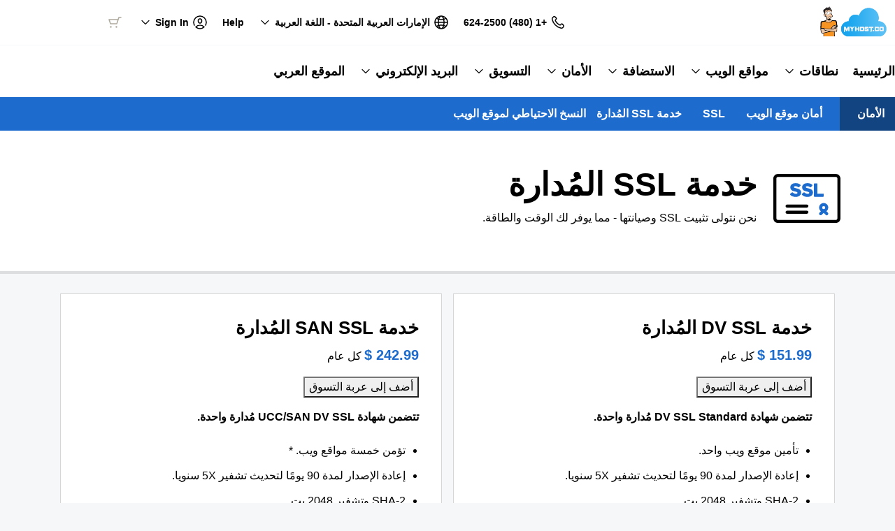

--- FILE ---
content_type: text/html; charset=utf-8
request_url: https://en.myhost.co/products/ssl-managed
body_size: 31460
content:
<!DOCTYPE html>
<html dir="rtl">
  <head>
    <title>MyHost.co</title>
    <meta name="viewport" content="width=device-width, initial-scale=1.0" />
    <link rel="shortcut icon" type="image/x-icon" href="data:image/x-icon;," />
      <link rel="stylesheet" href="https://www.secureserver.net/set-preference?market=ar-AE&currency=USD&pixel=true" />
    <script>(function browserDeprecation(n) {
    
  var _r=false;
  var _u=n&&n.userAgent;
  var _iv=_u&&_u.match(/(MSIE (\d+))|(Trident.+rv:(\d+))/);
  if(_iv&&_iv.length==5) {
    var _siv=_iv[2]||_iv[4];
    _iv=parseInt(_siv,10);
    if(_iv<=undefined) {
      _r=true;
    }
  }
  var _ev=!_r&&_u&&_u.match(/Edge\/(\d+)/);
  if(_ev&&_ev.length==2) {
    var _sev=_ev[1];
    _ev=parseInt(_sev,10);
    if(_ev<=undefined) {
      _r=true;
    }
  }
  if(_r) location.href='undefined';
  
  })(navigator);</script><link rel="preconnect" href="//img6.wsimg.com/"/><link rel="preload" href="https://img6.wsimg.com/wrhs-next/d95703a5a9543cc35c1ee78c815beed8/consent-main.css" as="style" integrity="sha384-UFdqHp8skQbkJE7jSIL2gZtUr+P89SQpoWwYC+KhuAEtKtQCePbHN0l+sMWQGCua" crossorigin="anonymous"/><style>/* default:generic v8 prod */ :root{--ux-1s0t9v0: 0.7023319615912209rem;--ux-vvspv2: 1rem;--ux-97h3vl: #D6D6D6;--ux-1067ph9: Helvetica,Arial,sans-serif;--ux-sm2he3: normal;--ux-1w31hux: 1.5;--ux-1fi898z: #708090;--ux-le566q: #999;--ux-16m8zm9: #905;--ux-ci632o: #690;--ux-1jw5w47: #9a6e3a;--ux-ps2t1y: #07a;--ux-1b06mhh: #DD4A68;--ux-gw3pxw: #e90;--ux-2domxp: #AEA99C;--ux-2jubes: 0;--ux-wikx71: #C62828;--ux-jyusc1: 5;--ux-l7hdar: 3;--ux-8pyh0k: 1;--ux-gphrpq: 9;--ux-1np4r62: transparent;--ux-oc0naw: 1rem;--ux-16aixzc: 1rem;--ux-18ime9a: 1.375rem;--ux-1fzd9l5: transparent;--ux-jg1026: 1.5rem;--ux-1s5tndb: 0;--ux-cao06b: #FFFFFF;--ux-1leynsm: #000000;--ux-by6mab: #AEA99C;--ux-3lhizs: 2px;--ux-k4t5bc: #3690FF;--ux-yscvvt: #0862CF;--ux-3seoiy: #47CABB;--ux-ifyf3f: #FEC419;--ux-1c4rju4: #C62828;--ux-1qsbael: #DB1802;--ux-vsd31q: #3690FF;--ux-1afwtm7: #0862CF;--ux-3uv4tc: #47CABB;--ux-iievdt: #FEC419;--ux-cxbe8g: 1rem;--ux-ekirkm: #f5f2f0;--ux-145pjib: #000;--ux-1pfsknb: 1.423828125rem;--ux-1smybcz: .875rem;--ux-1dbu8ei: #000000;--ux-1nr6ynb: 400;--ux-1lxyxj9: normal;--ux-1oqjeuu: 0;--ux-10jlyin: #000000;--ux-99lo9: #C62828;--ux-ux0m8o: #DB1802;--ux-64wl77: #73B2FF;--ux-1wlhylv: transparent;--ux-p4h24g: .875rem;--ux-9ic57q: 2rem;--ux-9wtaa3: Helvetica,Arial,sans-serif;--ux-3z6ccd: normal;--ux-hm1ty7: 1.5;--ux-15ks663: Helvetica,Arial,sans-serif;--ux-aarlu5: bold;--ux-h93mi7: 1.5;--ux-p4wcd9: Helvetica,Arial,sans-serif;--ux-1a9e4a3: 500;--ux-1pw8hzd: 1.25;--ux-1n2ego0: .8rem;--ux-uzt9o6: 0;--ux-gfnupv: Helvetica,Arial,sans-serif;--ux-j40yyd: bold;--ux-jw5s9j: 1.5;--ux-12zlqr9: .875rem;--ux-1wbe5uo: .75rem;--ux-93uoif: bold;--ux-1d6ib7a: 5;--ux-cvs3ro: 3;--ux-1xuwhur: 1;--ux-98fnd5: 9;--ux-1owc8nc: transparent;--ux-ut3xrx: #0877FF;--ux-f7kpiw: #1D6CCD;--ux-1gutwvn: Helvetica,Arial,sans-serif;--ux-g9ierp: normal;--ux-1dje42v: 1.5;--ux-shg991: Helvetica,Arial,sans-serif;--ux-c539b7: 500;--ux-p25s1t: 1.25;--ux-1klxlj4: 1rem;--ux-1q1acnc: .875rem;--ux-uoagkw: normal;--ux-1jw1vht: #BFBFBF;--ux-bs151i: #AEA99C;--ux-acokjr: #DDE9F8;--ux-1jc2o1e: #124481;--ux-195rcgy: normal;--ux-1g1i1da: #333333;--ux-1nu8itt: #FFFFFF;--ux-1glcx6s: #333333;--ux-1szqg1n: #000000;--ux-1p4dc1z: transparent;--ux-1bul8sw: 500;--ux-11du3iw: 500;--ux-1qbop1h: 900;--ux-itwf3w: normal;--ux-y6q1mc: 400;--ux-1c9yx5s: #BFBFBF;--ux-2okpka: #BFBFBF;--ux-1xliuhi: #1D6CCD;--ux-iz7fvt: transparent;--ux-1no0ng9: #FFFFFF;--ux-1rwkbsh: transparent;--ux-2rqapw: #000000;--ux-117cu43: Helvetica,Arial,sans-serif;--ux-8n6y9x: normal;--ux-mgbt9j: 1.5;--ux-2lqd62: .75rem;--ux-bt2zqe: bold;--ux-1qbn65p: #E8EAE8;--ux-1ds8u13: transparent;--ux-1bdtclp: transparent;--ux-1frurfw: 0;--ux-kdwujq: #1D6CCD;--ux-1lv81i7: 1.2rem;--ux-28rjk: normal;--ux-1x4w1cu: #FBFAF8;--ux-1oqmm01: 1em;--ux-y3mv0: #AEA99C;--ux-15as695: #000000;--ux-1f4rife: #57CF20;--ux-e0ldzz: #214F0C;--ux-1kkjueb: #FFF44D;--ux-394ws6: #000000;--ux-ceou01: #AE1302;--ux-io2uwb: transparent;--ux-1vw9arb: #AEA99C;--ux-1i7a912: #E3F7F5;--ux-b0nj5b: #3690FF;--ux-18hc5o7: transparent;--ux-16apl5s: 2;--ux-1zta3b: #E8EAE8;--ux-1llin8a: 1.25em;--ux-7a9pn9: bold;--ux-1qsry5z: normal;--ux-gxjcte: #FD341D;--ux-1tx8bkn: #850F01;--ux-1b4vz3j: transparent;--ux-10bottm: #111111;--ux-1p5s1n4: #999999;--ux-1nx9aml: #333333;--ux-1im0suq: #000000;--ux-11i8wqh: #FFFFFF;--ux-1kpdpz9: transparent;--ux-1nk9qds: #999999;--ux-13yftfi: transparent;--ux-4kfa9g: transparent;--ux-492jj: #000000;--ux-ez3zlc: none;--ux-1ysi6jp: #000000;--ux-mbp9j8: 400;--ux-ji3i29: bold;--ux-11ovj8p: .875rem;--ux-1tavtl: #438BE4;--ux-emb11o: #FFFFFF;--ux-tuo0av: #111111;--ux-9qpf6c: #1D6CCD;--ux-h6e7c1: #FFFFFF;--ux-1sw32wb: transparent;--ux-1wf60ri: #000000;--ux-1a8ld87: #111111;--ux-1e4z3ma: transparent;--ux-cup4ju: #E1EEFF;--ux-1kyybpb: #0877FF;--ux-1ld6fs6: .875rem;--ux-1xzzhyl: #000000;--ux-16dmnu8: #999999;--ux-94p9fm: 500;--ux-1mh0ktr: #E8EAE8;--ux-1utwv7e: #000000;--ux-15qjz45: transparent;--ux-1e85ids: #0877FF;--ux-1m7qrkf: #F5F7F8;--ux-unx9i2: #3690FF;--ux-c5mlr8: #1D6CCD;--ux-t04p4h: #FFFFFF;--ux-1rfp50t: #F6DFDF;--ux-1u2jy43: #E8EAE8;--ux-em0gr: #E3F0DC;--ux-1tgn1ki: #FFFAE3;--ux-ako3l5: #000000;--ux-7j9lri: #F5F7F8;--ux-1v7sr65: transparent;--ux-11cn5p4: #3690FF;--ux-772dne: .875rem;--ux-1il25hb: rgba(251,250,248,0.9);--ux-1hfks3w: normal;--ux-xkgc86: #333333;--ux-ppq1ze: rgba(0,0,0,.28);--ux-1marogz: #AE1302;--ux-17htz86: #FFFFFF;--ux-5g19it: #1D6CCD;--ux-l7zq7p: #F5F7F8;--ux-vuekow: #000000;--ux-1iiiqs3: #FADCD9;--ux-bsmnmn: #fbd9ed;--ux-60ig31: #3690FF;--ux-1ymu8yg: #111111;--ux-1l7je3n: 700;--ux-mk2ln9: #AEA99C;--ux-c9uvim: #1D6CCD;--ux-t2o4ct: rgba(17,17,17,.1);--ux-187j9dd: #E8EAE8;--ux-1x4s92c: transparent;--ux-19xthpq: transparent;--ux-1hnbfne: #124481;--ux-1r87102: #FFFFFF;--ux-w7826f: #111111;--ux-7wu8i7: #000000;--ux-1o8cusa: #FFFFFF;--ux-18lg5k: #DDE9F8;--ux-qnydfw: #111111;--ux-e5ryhe: #000000;--ux-1mph5ru: #111111;--ux-l48e4z: #111111;--ux-3i0zzw: transparent;--ux-10kwq3t: #0877FF;--ux-ivu8ja: #F5F7F8;--ux-1j87vvn: #3690FF;--ux-9i7okd: #FFFFFF;--ux-1xxygco: #111111;--ux-pdb1vi: #000000;--ux-15ftva1: 80%;--ux-3rg0ia: #BFBFBF;--ux-tnqad1: #3690FF;--ux-18hlgn4: #E8EAE8;--ux-bg7olm: #E8EAE8;--ux-w3lhdp: #850F01;--ux-1331zgr: #1D6CCD;--ux-bgke81: #1757A5;--ux-xaxxaq: #111111;--ux-1ygutpa: #111;--ux-1rklle7: #333333;--ux-1maksku: 400;--ux-5jg1u4: normal;--ux-1utwyy9: #555555;--ux-v5rvar: transparent;--ux-out8py: #0877FF;--ux-1njwmlo: #000000;--ux-1novelo: #AE1302;--ux-n0tova: #DB1802;--ux-5mgu1z: #000000;--ux-1ixzvrg: #1D6CCD;--ux-5n4ibx: #D6D6D6;--ux-1iwsz6x: #111111;--ux-t61743: #3690FF;--ux-13vrbmz: #FFFFFF;--ux-1xeg43i: #111111;--ux-170hi5o: #F5F7F8;--ux-yp4309: #0877FF;--ux-sji811: #419A18;--ux-lt9ehq: normal;--ux-11sf7bz: transparent;--ux-1hei7eo: #DB1802;--ux-1ykdrsm: transparent;--ux-1m8ale0: transparent;--ux-1weni2l: #0877FF;--ux-1she0w: #000000;--ux-9cqgfr: #1D6CCD;--ux-h8m2iq: #FFFFFF;--ux-8qoawt: #999999;--ux-kkdx4n: #1D6CCD;--ux-17fhz5j: #333333;--ux-1oppzsi: #000000;--ux-1tqourc: #555555;--ux-1sjqecz: #FBFAF8;--ux-a6rxy5: #1D6CCD;--ux-144ksq0: #FFFFFF;--ux-1c5c9sy: #0877FF;--ux-16d2ul: #DB1802;--ux-6wr86x: #999999;--ux-gdy377: #E8EAE8;--ux-k4fkva: #000000;--ux-1tn536u: transparent;--ux-1jz8rn7: #0877FF;--ux-1x1u50s: #F5F7F8;--ux-1mntjax: #0877FF;--ux-1ehwjjs: #124481;--ux-1uyxcq5: #FFFFFF;--ux-953c7l: #000000;--ux-1wp39lq: #555555;--ux-1pvg8dx: #3690FF;--ux-18vqnuy: #0877FF;--ux-car98n: #DB1802;--ux-qebq9u: #E8EAE8;--ux-6gm31z: #000000;--ux-11rtwg8: #E8EAE8;--ux-1e4ese5: #000000;--ux-926l8f: #850F01;--ux-17znn9m: #FFFFFF;--ux-vhbo95: #1D6CCD;--ux-lrwu2k: #FFFFFF;--ux-ran6wz: #1757A5;--ux-1ckzto6: #FFFFFF;--ux-1ely98k: #000000;--ux-1vtao7i: #000000;--ux-18qj45h: transparent;--ux-1vjximi: #DB1802;--ux-14gkznj: #47CABB;--ux-83yt9q: #AE1302;--ux-tt846z: #FFFFFF;--ux-1q4q36s: #DB1802;--ux-9cq6k1: #FFFFFF;--ux-ix2s5q: #1D6CCD;--ux-19ykcyj: #FFFFFF;--ux-1iqicpb: rgba(255,255,255,0.2);--ux-c3e9y2: #000000;--ux-1uiriv5: #3690FF;--ux-1i83650: #111111;--ux-44qvxk: #000000;--ux-rm5d87: #DDE9F8;--ux-z976ps: #419A18;--ux-1o4o71l: #FEDC45;--ux-lgzajt: #1D6CCD;--ux-16t61pw: #FFFFFF;--ux-104sznl: #111111;--ux-1luoy6d: rgba(17,17,17,.1);--ux-vqhzzz: #FFFFFF;--ux-vwf4ne: #111111;--ux-c624hh: #FFFFFF;--ux-1e7hthc: #111111;--ux-wxwyd1: rgba(0,0,0,0.85);--ux-i4fj7k: #FFFFFF;--ux-1lpd00q: #33B0A2;--ux-n9sg1c: #000000;--ux-1gkt6kl: #0877FF;--ux-1ar08ze: #555555;--ux-h6e91r: #0877FF;--ux-f6w760: #DB1802;--ux-1d8mwhj: #FFFFFF;--ux-9gvyua: #111111;--ux-1ap6ofp: #DB1802;--ux-ny8bg2: #419A18;--ux-aqzfxj: #FFFFFF;--ux-1g47djv: #FEDC45;--ux-j1sntz: transparent;--ux-yl1aqy: transparent;--ux-15n32fv: #FFFFFF;--ux-1ajy4cm: #FFFFFF;--ux-38c183: #111111;--ux-1l8kymk: #FFFFFF;--ux-1qc8i9l: #0877FF;--ux-1a6cjk7: transparent;--ux-p3e15m: #DB1802;--ux-1f7pqen: #FFFFFF;--ux-10zrx9t: transparent;--ux-e1mf41: #A02020;--ux-1m9ys0v: #999999;--ux-1ep3kxj: #214F0C;--ux-lv1r6m: #FEC419;--ux-1fhc073: #AE1302;--ux-1iwdp0z: #b4006c;--ux-md12r6: #1D6CCD;--ux-177t0p3: #FFFFFF;--ux-cuskv8: #1757A5;--ux-wi4oww: #FFFFFF;--ux-1j2zkam: #FFFFFF;--ux-zk0uja: #FFFFFF;--ux-tqp5z3: #FFFFFF;--ux-1l9a5et: #3690FF;--ux-mqozyo: #FFFFFF;--ux-o3neug: #3690FF;--ux-1ko0ujh: #FFFFFF;--ux-17o0ohq: #FFFFFF;--ux-s2edbm: #FFFFFF;--ux-1gbjqnn: rgba(17,17,17,.1);--ux-hje0py: #111111;--ux-c419qd: #FFFFFF;--ux-24t4e3: transparent;--ux-1ag0f34: transparent;--ux-1vrwgqh: rgba(17,17,17,.1);--ux-8jybkc: #FFFFFF;--ux-vt3gf6: rgba(17,17,17,.1);--ux-1gzakfr: #FFFFFF;--ux-theme-alias: "default:generic";--ux-theme-version: 8;}*,*::before,**::after{box-sizing: border-box;}body{margin: 0;background-color: var(--ux-cao06b,white);color: var(--ux-1leynsm,black);font-family: var(--ux-1067ph9,sans-serif);font-size: var(--ux-vvspv2,1rem);font-weight: var(--ux-sm2he3,400);line-height: var(--ux-1w31hux,1.5);}</style><style>/* default:generic v8 prod */ </style><link rel="stylesheet" media="all" crossorigin="anonymous" href="https://img6.wsimg.com/wrhs-next/baf71e4c2f8fe3826d292f41fd70db65/reseller-sales-header.css"/>    <link rel="stylesheet" href="https://img1.wsimg.com/storefront/static/stylesheets/vendors~main.4c2874f9.css" />
    <link rel="stylesheet" href="https://img1.wsimg.com/storefront/static/stylesheets/main.635276f3.css" />
      <link rel="preload" as="script" href="https://img1.wsimg.com/storefront/static/scripts/runtime.ea06705d.js" />
  <link rel="preload" as="script" href="https://img1.wsimg.com/storefront/static/scripts/vendors~main.4c2874f9.js" />
  <link rel="preload" as="script" href="https://img1.wsimg.com/storefront/static/scripts/main.635276f3.js" />
  </head>
  <body class="ux-app">
    <div id="banner"></div>
    <div id="hcs-header-container"><div class="skip-nav-spacing"></div><div><div class="utility-bar single-use-header pl reseller reseller-sales-header"><div class="utility-bar-flex"><div class="utility-left-nav"><div class="topnav-logo-wrap"><a href="https://en.myhost.co/" target="_self" data-eid="uxp.hyd.utility_bar.logo.link.click" class="topnav-logo pl-medium-logo white-logo-bg" rel="nofollow"><figure class="logo-img" style="margin:0"><img id="registrar" src="https://img1.wsimg.com/private_label/465668/desktopLogo.87e10227c458280914c9d09fb2f3faea.png" alt="MyHost.co"/></figure></a></div></div><div class="utility-right-nav"><div class="basic-phone-container"><a href="tel:+14806242500" target="_self" data-eid="uxp.hyd.utility_bar.support_phone.click" class="basic-phone-btn"><span title="Contact Us" class="phone-header"><svg class="uxicon-svg-container" height="1.5em" width="1.5em" role="presentation"><use fill="currentColor" xlink:href="#svg-container-phone"></use></svg></span><span class="basic-phone-text title-text">+1 (480) 624-2500</span></a></div><style type="text/css">
    .tray-menu {
      --ux-trayMenu--backgroundColor: var(--ux-1s71qu, transparent);
      --ux-trayMenu--fontSize: var(--ux-q20f9v, var(--ux-vvspv2, 1rem));
      --ux-trayMenuChosen--backgroundColor: var(--ux-1a0nc5m, var(--ux-l7zq7p, white));
      --ux-trayMenu-indicator--fontSize: var(--ux-c4xe1r, var(--ux-cxbe8g, 1rem));
      --ux-trayMenu-indicator--fontWeight: var(--ux-1yw82ai, var(--ux-j40yyd, 400));
      --ux-trayMenu-indicator--borderRadius: var(--ux-1x38u9p, var(--ux-1s5tndb, 2px));
    }
  </style><div class="tray-menu market-selector"><div class="tray-toggle-wrapper"><button class="tray-toggle" data-eid="uxp.hyd.sales_header.market_selector.click" aria-expanded="false" aria-haspopup="true"><span><span class="mrkt-selector-tray-name" title="ar-AE"><svg class="uxicon-svg-container" height="1.5em" width="1.5em" role="presentation"><use fill="currentColor" xlink:href="#svg-container-world"></use></svg><span class="mrkt-selector-tray-label">ar-AE</span></span></span><span class="chevron-down"><svg class="uxicon-svg-container tray-toggle-chevron" height="20" width="20" role="presentation"><use fill="currentColor" xlink:href="#svg-container-chevron-down"></use></svg></span></button></div><div class="tray-fullwidth tray-dropdown"><div class="tray-content"><button class="tray-close" aria-label="close"><svg class="uxicon-svg-container" height="24" width="24" role="presentation"><use fill="currentColor" xlink:href="#svg-container-x"></use></svg></button><div class="tray-content-wrap"><div class="tray-content-flex market-selector-content"><h2 data-version="2400" class="ux-text tray-title ux-text-size1 ux-text-title"><span>Choose your Country/Region</span></h2><div class="column-layout" style="--cols:4"><ul class="column market-list"></ul><ul class="column market-list"></ul><ul class="column market-list"></ul><ul class="column market-list"></ul></div></div></div></div></div></div><a href="https://www.secureserver.net/help?pl_id=465668&amp;prog_id=Helool" target="_blank" data-eid="uxp.hyd.utility_bar.help.link.click" class="help-link" title="Help" aria-label="Call our award-winning support team 24/7 +1 (480) 624-2500"><span class="help-icon"><svg class="uxicon-svg-container" height="1.5em" width="1.5em" role="presentation"><use fill="currentColor" xlink:href="#svg-container-help"></use></svg></span><span class="help-link-text"><span>Help</span></span></a><style type="text/css">
    .tray-menu {
      --ux-trayMenu--backgroundColor: var(--ux-1s71qu, transparent);
      --ux-trayMenu--fontSize: var(--ux-q20f9v, var(--ux-vvspv2, 1rem));
      --ux-trayMenuChosen--backgroundColor: var(--ux-1a0nc5m, var(--ux-l7zq7p, white));
      --ux-trayMenu-indicator--fontSize: var(--ux-c4xe1r, var(--ux-cxbe8g, 1rem));
      --ux-trayMenu-indicator--fontWeight: var(--ux-1yw82ai, var(--ux-j40yyd, 400));
      --ux-trayMenu-indicator--borderRadius: var(--ux-1x38u9p, var(--ux-1s5tndb, 2px));
    }
  </style><div class="tray-menu account-tray"><div class="tray-toggle-wrapper"><button class="tray-toggle" data-eid="uxp.hyd.shared.utility_bar.account_tray.click" aria-expanded="false" aria-haspopup="true"><span><span class="account-tray-name"><span class="user-icon"><svg class="uxicon-svg-container" height="1.5em" width="1.5em" role="presentation"><use fill="currentColor" xlink:href="#svg-container-user-circle"></use></svg></span><span class="title-text"><span>Sign In</span></span></span></span><span class="chevron-down"><svg class="uxicon-svg-container tray-toggle-chevron" height="20" width="20" role="presentation"><use fill="currentColor" xlink:href="#svg-container-chevron-down"></use></svg></span></button></div><div class="tray-fullwidth tray-dropdown"><div class="tray-content"><button class="tray-close" aria-label="close"><svg class="uxicon-svg-container" height="24" width="24" role="presentation"><use fill="currentColor" xlink:href="#svg-container-x"></use></svg></button><div class="tray-content-flex"><div class="tray-content-user"><div class="content-wrap content-wrap-logged-out"><div class="sign-in"><h2 data-version="2400" class="ux-text tray-title ux-text-size1 ux-text-title"><span>Registered Users</span></h2><p><span>Have an account? Sign in now.</span></p><a href="https://sso.secureserver.net/?plid=465668&amp;prog_id=Helool&amp;realm=idp&amp;path=%2F&amp;app=account&amp;referrer=sso" target="_self" data-eid="uxp.hyd.utility_bar.sign_in.link.click" data-version="2400" class="ux-button ux-button-primary ux-button-small"><span>Sign In</span></a></div><div class="sign-up"><h2 data-version="2400" class="ux-text tray-title ux-text-size1 ux-text-title"><span>New Customer</span></h2><p><span>New to MyHost.co?</span> <span>Create an account to get started today.</span></p><a href="https://sso.secureserver.net/account/create?plid=465668&amp;prog_id=Helool&amp;realm=idp&amp;path=%2F&amp;app=account" target="_self" data-eid="uxp.hyd.utility_bar.create_account.link.click" class="ux-button ux-button-secondary ux-button-small" data-version="2400"><span>Create My Account</span></a></div></div></div></div></div></div></div><div id="cart-icon-wrapper"></div></div></div></div></div><div class="top"><section><nav class="topnav reseller"><div class="product-nav-container"><div class="product-nav-row"><ul class="topnav-items"><li id="home" class="topnav-item"><div class="tray-menu"><div class="tray-toggle-wrapper"><a href="https://en.myhost.co" target="_self" data-eid="uxp.hyd.product_nav.home.link.click" id="home" title="الرئيسية" class="tray-toggle topnav-nontray-btn" eidPrefix="uxp.hyd.product_nav"><span>الرئيسية</span></a></div></div></li><li id="domains" class="topnav-item"><style type="text/css">
    .tray-menu {
      --ux-trayMenu--backgroundColor: var(--ux-1s71qu, transparent);
      --ux-trayMenu--fontSize: var(--ux-q20f9v, var(--ux-vvspv2, 1rem));
      --ux-trayMenuChosen--backgroundColor: var(--ux-1a0nc5m, var(--ux-l7zq7p, white));
      --ux-trayMenu-indicator--fontSize: var(--ux-c4xe1r, var(--ux-cxbe8g, 1rem));
      --ux-trayMenu-indicator--fontWeight: var(--ux-1yw82ai, var(--ux-j40yyd, 400));
      --ux-trayMenu-indicator--borderRadius: var(--ux-1x38u9p, var(--ux-1s5tndb, 2px));
    }
  </style><div class="tray-menu"><div class="tray-toggle-wrapper"><button class="tray-toggle" data-eid="uxp.hyd.product_nav.domains.link.click" aria-expanded="false" aria-haspopup="true"><span>نطاقات</span><span class="chevron-down"><svg class="uxicon-svg-container tray-toggle-chevron" height="20" width="20" role="presentation"><use fill="currentColor" xlink:href="#svg-container-chevron-down"></use></svg></span></button><span class="tray-toggle-caret" style="margin-left:0px"></span></div><div class="tray-fullwidth tray-dropdown"><div class="tray-content"><button class="tray-close" aria-label="close"><svg class="uxicon-svg-container" height="24" width="24" role="presentation"><use fill="currentColor" xlink:href="#svg-container-x"></use></svg></button><div class="product-nav-container"><div class="product-nav-row"><h2 data-version="2400" class="ux-text tray-title ux-text-size1 ux-text-title">نطاقات</h2></div><div class="product-nav-row"><div class="subnav-columns"><div class="column-layout" style="--cols:1"><ul class="column"><div><li class=""><a href="https://en.myhost.co/products/domain-registration" target="_self" data-eid="uxp.hyd.product_nav.domain_registration.link.click" eidPrefix="uxp.hyd.product_nav" id="domain_registration" title="تسجيل النطاق" index="0"><span>تسجيل النطاق</span></a></li><li class=""><a href="https://en.myhost.co/products/domain-transfer" target="_self" data-eid="uxp.hyd.product_nav.domain_transfer.link.click" eidPrefix="uxp.hyd.product_nav" id="domain_transfer" title="نقل النطاق" index="0"><span>نقل النطاق</span></a></li></div></ul></div></div></div></div></div></div></div></li><li id="websites" class="topnav-item"><style type="text/css">
    .tray-menu {
      --ux-trayMenu--backgroundColor: var(--ux-1s71qu, transparent);
      --ux-trayMenu--fontSize: var(--ux-q20f9v, var(--ux-vvspv2, 1rem));
      --ux-trayMenuChosen--backgroundColor: var(--ux-1a0nc5m, var(--ux-l7zq7p, white));
      --ux-trayMenu-indicator--fontSize: var(--ux-c4xe1r, var(--ux-cxbe8g, 1rem));
      --ux-trayMenu-indicator--fontWeight: var(--ux-1yw82ai, var(--ux-j40yyd, 400));
      --ux-trayMenu-indicator--borderRadius: var(--ux-1x38u9p, var(--ux-1s5tndb, 2px));
    }
  </style><div class="tray-menu"><div class="tray-toggle-wrapper"><button class="tray-toggle" data-eid="uxp.hyd.product_nav.websites.link.click" aria-expanded="false" aria-haspopup="true"><span>مواقع الويب</span><span class="chevron-down"><svg class="uxicon-svg-container tray-toggle-chevron" height="20" width="20" role="presentation"><use fill="currentColor" xlink:href="#svg-container-chevron-down"></use></svg></span></button><span class="tray-toggle-caret" style="margin-left:0px"></span></div><div class="tray-fullwidth tray-dropdown"><div class="tray-content"><button class="tray-close" aria-label="close"><svg class="uxicon-svg-container" height="24" width="24" role="presentation"><use fill="currentColor" xlink:href="#svg-container-x"></use></svg></button><div class="product-nav-container"><div class="product-nav-row"><h2 data-version="2400" class="ux-text tray-title ux-text-size1 ux-text-title">مواقع الويب</h2></div><div class="product-nav-row"><div class="subnav-columns"><div class="column-layout" style="--cols:1"><ul class="column"><div><li class=""><a href="https://en.myhost.co/products/website-builder" target="_self" data-eid="uxp.hyd.product_nav.website_builder.link.click" eidPrefix="uxp.hyd.product_nav" id="website_builder" title="منشئ موقع الويب" index="0"><span>منشئ موقع الويب</span></a></li><li class=""><a href="https://en.myhost.co/products/wordpress" target="_self" data-eid="uxp.hyd.product_nav.wordpress.link.click" eidPrefix="uxp.hyd.product_nav" id="wordpress" title="WordPress‏" index="0"><span>WordPress‏</span></a></li></div></ul></div></div></div></div></div></div></div></li><li id="hosting" class="topnav-item"><style type="text/css">
    .tray-menu {
      --ux-trayMenu--backgroundColor: var(--ux-1s71qu, transparent);
      --ux-trayMenu--fontSize: var(--ux-q20f9v, var(--ux-vvspv2, 1rem));
      --ux-trayMenuChosen--backgroundColor: var(--ux-1a0nc5m, var(--ux-l7zq7p, white));
      --ux-trayMenu-indicator--fontSize: var(--ux-c4xe1r, var(--ux-cxbe8g, 1rem));
      --ux-trayMenu-indicator--fontWeight: var(--ux-1yw82ai, var(--ux-j40yyd, 400));
      --ux-trayMenu-indicator--borderRadius: var(--ux-1x38u9p, var(--ux-1s5tndb, 2px));
    }
  </style><div class="tray-menu"><div class="tray-toggle-wrapper"><button class="tray-toggle" data-eid="uxp.hyd.product_nav.hosting.link.click" aria-expanded="false" aria-haspopup="true"><span>الاستضافة</span><span class="chevron-down"><svg class="uxicon-svg-container tray-toggle-chevron" height="20" width="20" role="presentation"><use fill="currentColor" xlink:href="#svg-container-chevron-down"></use></svg></span></button><span class="tray-toggle-caret" style="margin-left:0px"></span></div><div class="tray-fullwidth tray-dropdown"><div class="tray-content"><button class="tray-close" aria-label="close"><svg class="uxicon-svg-container" height="24" width="24" role="presentation"><use fill="currentColor" xlink:href="#svg-container-x"></use></svg></button><div class="product-nav-container"><div class="product-nav-row"><h2 data-version="2400" class="ux-text tray-title ux-text-size1 ux-text-title">الاستضافة</h2></div><div class="product-nav-row"><div class="subnav-columns"><div class="column-layout" style="--cols:1"><ul class="column"><div><li class=""><a href="https://en.myhost.co/products/cpanel" target="_self" data-eid="uxp.hyd.product_nav.cpanel.link.click" eidPrefix="uxp.hyd.product_nav" id="cpanel" title="cPanel‏" index="0"><span>cPanel‏</span></a></li><li class=""><a href="https://en.myhost.co/products/wordpress" target="_self" data-eid="uxp.hyd.product_nav.wordpress.link.click" eidPrefix="uxp.hyd.product_nav" id="wordpress" title="WordPress‏" index="0"><span>WordPress‏</span></a></li><li class=""><a href="https://en.myhost.co/products/business" target="_self" data-eid="uxp.hyd.product_nav.business.link.click" eidPrefix="uxp.hyd.product_nav" id="business" title="Web Hosting Plus" index="0"><span>Web Hosting Plus</span></a></li><li class=""><a href="https://en.myhost.co/products/vps" target="_self" data-eid="uxp.hyd.product_nav.vps.link.click" eidPrefix="uxp.hyd.product_nav" id="vps" title="VPS‏" index="0"><span>VPS‏</span></a></li></div></ul></div></div></div></div></div></div></div></li><li id="security" class="topnav-item"><style type="text/css">
    .tray-menu {
      --ux-trayMenu--backgroundColor: var(--ux-1s71qu, transparent);
      --ux-trayMenu--fontSize: var(--ux-q20f9v, var(--ux-vvspv2, 1rem));
      --ux-trayMenuChosen--backgroundColor: var(--ux-1a0nc5m, var(--ux-l7zq7p, white));
      --ux-trayMenu-indicator--fontSize: var(--ux-c4xe1r, var(--ux-cxbe8g, 1rem));
      --ux-trayMenu-indicator--fontWeight: var(--ux-1yw82ai, var(--ux-j40yyd, 400));
      --ux-trayMenu-indicator--borderRadius: var(--ux-1x38u9p, var(--ux-1s5tndb, 2px));
    }
  </style><div class="tray-menu"><div class="tray-toggle-wrapper"><button class="tray-toggle" data-eid="uxp.hyd.product_nav.security.link.click" aria-expanded="false" aria-haspopup="true"><span>الأمان</span><span class="chevron-down"><svg class="uxicon-svg-container tray-toggle-chevron" height="20" width="20" role="presentation"><use fill="currentColor" xlink:href="#svg-container-chevron-down"></use></svg></span></button><span class="tray-toggle-caret" style="margin-left:0px"></span></div><div class="tray-fullwidth tray-dropdown"><div class="tray-content"><button class="tray-close" aria-label="close"><svg class="uxicon-svg-container" height="24" width="24" role="presentation"><use fill="currentColor" xlink:href="#svg-container-x"></use></svg></button><div class="product-nav-container"><div class="product-nav-row"><h2 data-version="2400" class="ux-text tray-title ux-text-size1 ux-text-title">الأمان</h2></div><div class="product-nav-row"><div class="subnav-columns"><div class="column-layout" style="--cols:1"><ul class="column"><div><li class=""><a href="https://en.myhost.co/products/website-security" target="_self" data-eid="uxp.hyd.product_nav.website_security.link.click" eidPrefix="uxp.hyd.product_nav" id="website_security" title="أمان موقع الويب" index="0"><span>أمان موقع الويب</span></a></li><li class=""><a href="https://en.myhost.co/products/ssl" target="_self" data-eid="uxp.hyd.product_nav.ssl.link.click" eidPrefix="uxp.hyd.product_nav" id="ssl" title="SSL‏" index="0"><span>SSL‏</span></a></li><li class=""><a href="https://en.myhost.co/products/ssl-managed" target="_self" data-eid="uxp.hyd.product_nav.ssl_managed.link.click" eidPrefix="uxp.hyd.product_nav" id="ssl_managed" title="خدمة SSL المُدارة" index="0"><span>خدمة SSL المُدارة</span></a></li><li class=""><a href="https://en.myhost.co/products/website-backup" target="_self" data-eid="uxp.hyd.product_nav.website_backup.link.click" eidPrefix="uxp.hyd.product_nav" id="website_backup" title="النسخ الاحتياطي لموقع الويب" index="0"><span>النسخ الاحتياطي لموقع الويب</span></a></li></div></ul></div></div></div></div></div></div></div></li><li id="marketing" class="topnav-item"><style type="text/css">
    .tray-menu {
      --ux-trayMenu--backgroundColor: var(--ux-1s71qu, transparent);
      --ux-trayMenu--fontSize: var(--ux-q20f9v, var(--ux-vvspv2, 1rem));
      --ux-trayMenuChosen--backgroundColor: var(--ux-1a0nc5m, var(--ux-l7zq7p, white));
      --ux-trayMenu-indicator--fontSize: var(--ux-c4xe1r, var(--ux-cxbe8g, 1rem));
      --ux-trayMenu-indicator--fontWeight: var(--ux-1yw82ai, var(--ux-j40yyd, 400));
      --ux-trayMenu-indicator--borderRadius: var(--ux-1x38u9p, var(--ux-1s5tndb, 2px));
    }
  </style><div class="tray-menu"><div class="tray-toggle-wrapper"><button class="tray-toggle" data-eid="uxp.hyd.product_nav.marketing.link.click" aria-expanded="false" aria-haspopup="true"><span>التسويق</span><span class="chevron-down"><svg class="uxicon-svg-container tray-toggle-chevron" height="20" width="20" role="presentation"><use fill="currentColor" xlink:href="#svg-container-chevron-down"></use></svg></span></button><span class="tray-toggle-caret" style="margin-left:0px"></span></div><div class="tray-fullwidth tray-dropdown"><div class="tray-content"><button class="tray-close" aria-label="close"><svg class="uxicon-svg-container" height="24" width="24" role="presentation"><use fill="currentColor" xlink:href="#svg-container-x"></use></svg></button><div class="product-nav-container"><div class="product-nav-row"><h2 data-version="2400" class="ux-text tray-title ux-text-size1 ux-text-title">التسويق</h2></div><div class="product-nav-row"><div class="subnav-columns"><div class="column-layout" style="--cols:1"><ul class="column"><div><li class=""><a href="https://en.myhost.co/products/email-marketing" target="_self" data-eid="uxp.hyd.product_nav.email_marketing.link.click" eidPrefix="uxp.hyd.product_nav" id="email_marketing" title="التسويق عبر البريد الإلكتروني" index="0"><span>التسويق عبر البريد الإلكتروني</span></a></li><li class=""><a href="https://en.myhost.co/products/seo" target="_self" data-eid="uxp.hyd.product_nav.seo.link.click" eidPrefix="uxp.hyd.product_nav" id="seo" title="SEO‏" index="0"><span>SEO‏</span></a></li></div></ul></div></div></div></div></div></div></div></li><li id="workspace" class="topnav-item"><style type="text/css">
    .tray-menu {
      --ux-trayMenu--backgroundColor: var(--ux-1s71qu, transparent);
      --ux-trayMenu--fontSize: var(--ux-q20f9v, var(--ux-vvspv2, 1rem));
      --ux-trayMenuChosen--backgroundColor: var(--ux-1a0nc5m, var(--ux-l7zq7p, white));
      --ux-trayMenu-indicator--fontSize: var(--ux-c4xe1r, var(--ux-cxbe8g, 1rem));
      --ux-trayMenu-indicator--fontWeight: var(--ux-1yw82ai, var(--ux-j40yyd, 400));
      --ux-trayMenu-indicator--borderRadius: var(--ux-1x38u9p, var(--ux-1s5tndb, 2px));
    }
  </style><div class="tray-menu"><div class="tray-toggle-wrapper"><button class="tray-toggle" data-eid="uxp.hyd.product_nav.workspace.link.click" aria-expanded="false" aria-haspopup="true"><span>البريد الإلكتروني</span><span class="chevron-down"><svg class="uxicon-svg-container tray-toggle-chevron" height="20" width="20" role="presentation"><use fill="currentColor" xlink:href="#svg-container-chevron-down"></use></svg></span></button><span class="tray-toggle-caret" style="margin-left:0px"></span></div><div class="tray-fullwidth tray-dropdown"><div class="tray-content"><button class="tray-close" aria-label="close"><svg class="uxicon-svg-container" height="24" width="24" role="presentation"><use fill="currentColor" xlink:href="#svg-container-x"></use></svg></button><div class="product-nav-container"><div class="product-nav-row"><h2 data-version="2400" class="ux-text tray-title ux-text-size1 ux-text-title">البريد الإلكتروني</h2></div><div class="product-nav-row"><div class="subnav-columns"><div class="column-layout" style="--cols:1"><ul class="column"><div><li class=""><a href="https://en.myhost.co/products/microsoft-365" target="_self" data-eid="uxp.hyd.product_nav.microsoft365.link.click" eidPrefix="uxp.hyd.product_nav" id="microsoft365" title="Microsoft 365‏" index="0"><span>Microsoft 365‏</span></a></li><li class=""><a href="https://en.myhost.co/products/professional-email" target="_self" data-eid="uxp.hyd.product_nav.professional_email.link.click" eidPrefix="uxp.hyd.product_nav" id="professional_email" title="البريد الإلكتروني الاحترافي" index="0"><span>البريد الإلكتروني الاحترافي</span></a></li></div></ul></div></div></div></div></div></div></div></li><li id="$xn12zyw" class="topnav-item"><div class="tray-menu"><div class="tray-toggle-wrapper"><a href="https://ar.myhost.co" target="_self" id="$xn12zyw" title="الموقع العربي" rel="nofollow" class="tray-toggle topnav-nontray-btn" eidPrefix="uxp.hyd.product_nav"><span>الموقع العربي</span></a></div></div></li></ul><ul class="topnav-right"></ul></div></div></nav></section></div></div>    <div id="body" class="body"><div class="text-center" style="margin-top:100px"><svg data-version="2400.6" class="ux-spinner spin-center ux-spinner-lg" aria-label="Your content is loading" xmlns="http://www.w3.org/2000/svg" viewBox="0 0 72 72"><circle class="bg-spinner" cx="36" cy="36" r="31" fill="none" startOffset="0"></circle><circle class="fg-spinner" cx="36" cy="36" r="31" fill="none"></circle></svg></div><div class="taxAndFeeDisclaimer"><div class="container"><p data-eid="storefront.product.taxAndFeeDisclaimer.NONE">تستثني الأسعار الضرائب واجبة الدفع ورسوم ICANN‏.</p></div></div></div>
    <div id="hcs-footer-container"><div class="skip-nav-spacing"></div><div class="reseller-footer" role="contentinfo"><div class="reseller-container"><ul class="reseller-footer-links"><li><a href="https://en.myhost.co" target="_self" data-eid="uxp.hyd.reseller_sales_footer.home.link.click" id="home" title="الرئيسية">الرئيسية</a></li><li><a href="https://cart.secureserver.net/?plid=465668" target="_self" data-eid="uxp.hyd.reseller_sales_footer.cart.link.click" id="cart" title="العربة">العربة</a></li><li><a href="https://account.secureserver.net/products?plid=465668" target="_self" data-eid="uxp.hyd.reseller_sales_footer.my_account.link.click" id="my_account" title="حسابي">حسابي</a></li><li><a href="https://www.secureserver.net/help?pl_id=465668" target="_self" data-eid="uxp.hyd.reseller_sales_footer.help.link.click" id="help" title="المساعدة">المساعدة</a></li><li><a href="https://en.myhost.co/contact-us" target="_self" data-eid="uxp.hyd.reseller_sales_footer.contact_us.link.click" id="contact_us" title="اتصل بنا">اتصل بنا</a></li><li><a href="https://www.secureserver.net/whois?plid=465668" target="_self" data-eid="uxp.hyd.reseller_sales_footer.whois.link.click" id="whois" title="WHOIS‏">WHOIS‏</a></li></ul><ul class="reseller-footer-social-media-links"><li><a href="https://www.facebook.com/Myhost.co" target="_blank" data-eid="uxp.hyd.reseller_sales_footer.facebook.link.click" aria-label="Facebook‏"><svg class="uxicon-svg-container" height="1.5em" width="1.5em" role="presentation"><use fill="currentColor" xlink:href="#svg-container-social"></use></svg></a></li><li><a href="https://www.twitter.com/MyHostco" target="_blank" data-eid="uxp.hyd.reseller_sales_footer.twitter.link.click" aria-label="Twitter‏"><svg class="uxicon-svg-container" height="1.5em" width="1.5em" role="presentation"><use fill="currentColor" xlink:href="#svg-container-twitter"></use></svg></a></li><li><a href="https://www.linkedin.com/company/myhostco" target="_blank" data-eid="uxp.hyd.reseller_sales_footer.linkedin.link.click" aria-label="LinkedIn‏"><svg class="uxicon-svg-container" height="1.5em" width="1.5em" role="presentation"><use fill="currentColor" xlink:href="#svg-container-linkedin"></use></svg></a></li></ul><p class="reseller-footer-utos"><span>Use of this Site is subject to express terms of use. By using this site, you signify that you agree to be bound by these { termsOfService }.</span></p><ul class="reseller-footer-legal"><li><a href="https://en.myhost.co/legal-agreements" target="_self" data-eid="uxp.hyd.reseller_sales_footer.legal.link.click" id="legal" title="قانوني">قانوني</a></li><li><a href="https://en.myhost.co/legal-agreement?id=privacy" target="_self" data-eid="uxp.hyd.reseller_sales_footer.privacy_policy.link.click" id="privacy_policy" title="سياسة الخصوصية">سياسة الخصوصية</a></li></ul></div></div></div><div id="gtm_privacy"></div>    <script>
  window.utag_cfg_ovrd = {"domain":"en.myhost.co"};
  window.ux = window.ux || {};
  window.ux.eldorado = window.ux.eldorado || {};
  window.ux.eldorado.page = {"domain":"en.myhost.co","privateLabelId":465668,"server":"ui-5fd5967c96-m4nc4"};
  window.ux.gaconfig = window.ux.gaconfig || {};
    window.ux.gaconfig['app'] = 'rs-sf';
    window.ux.gaconfig['tcc.status'] = 'on';
    window.ux.gaconfig['tcc.gastatus'] = 'off';
    window.ux.gaconfig['tcc.baseHost'] = 'secureserver.net';
    window.ux.gaconfig['tcc.baseCookieHost'] = 'en.myhost.co';
</script>
<link rel="preload" href="https://img6.wsimg.com/wrhs-next/587cf761f4b0744c1c35ead1ca6ba100/consent-main.js" integrity="sha384-zErc88Ajo8RXJyu9YCFRPBEozIBvA6BDKyAyn0QJTXB07uJmIG9LrG9/PgZsib1G" crossorigin="anonymous" as="script"/> <link rel="preload" href="https://img6.wsimg.com/ux-assets/react/18/react.umd.js" crossorigin="anonymous" as="script"/> <link rel="preload" href="https://img6.wsimg.com/ux-assets/react/18/react-dom.umd.js" crossorigin="anonymous" as="script"/> <link rel="preload" href="https://img6.wsimg.com/wrhs-next/7a8c5d63c9cb37546cac5d02d2ea861c/heartbeat.js" integrity="sha384-LJ+Zb5ZYr2EGhSBw9GuL2AxHyzek27kIIXGIs/Rrz90pYlNQH5svZz06DrK3AlcH" crossorigin="anonymous" as="script"/> <link rel="preload" href="https://img6.wsimg.com/wrhs-next/44ae9afd3ae2673e6f7df46bb47d8b39/scc-gpl-c1.min.js" integrity="sha384-Shwx0iucMsjmo/0ub6nt8iGyfcx0txi+kuC7dIH3qKBEYEMT8QCPWb9R6f9gU6Qc" crossorigin="anonymous" as="script"/> <link rel="preload" href="https://img6.wsimg.com/wrhs-next/f6f63fb8e4399393f04a1fd90b2c5df4/header-cart-loader.js" integrity="sha384-nXRPfcK6ylKMS2poaiLwjTbXLTmx9ZPnKV753e7MUw0VxmRshpmj7uDFcpMTVUg4" crossorigin="anonymous" as="script"/><script>(function trfqConfig(w) {
    
    w._gaDataLayer=w._gaDataLayer||[];
    w._expDataLayer=w._expDataLayer||[];
    w._gaDataLayer=[{'loadSource':'uxpHeader'}].concat(w._gaDataLayer,(w.ux&&w.ux.gaconfig)||[]);
    w._trfq=w._trfq||[];
    w.utag_data=w.utag_data||{};
    w.utag_data.app_name='sales';

    w._signalsDataLayer=w._signalsDataLayer||[];
    w._signalsDataLayer.push({
      schema: 'set_config',
      data: {
        config: {
            site:{
              privateLabelId: 465668
            }
        }
      }
    });
  
  })(window);</script><script>(function tealiumConfig(w) {
    
    w.ux = w.ux || {};
    w.ux.data = {
      ...(w.ux.data || {}),
    }

    w.ux.privacy = w.ux.privacy || {};
    w.ux.privacy.emulateUtag = true;
    w.ux.privacy.css = 'https://img6.wsimg.com/wrhs-next/d95703a5a9543cc35c1ee78c815beed8/consent-main.css';
    w.ux.privacy.scripts = { 0: [] };
    w.setTimeout(function() {
      var consentEl = document.createElement('script');
      consentEl.async = false;
      consentEl.src = 'https://img6.wsimg.com/wrhs-next/587cf761f4b0744c1c35ead1ca6ba100/consent-main.js';
      consentEl.crossOrigin = 'anonymous';
      w.document.getElementsByTagName('script')[0].parentNode.appendChild(consentEl);
    }, 0);

    w.ux.data.utagData = {
      ...(w.ux.data.utagData || {}),
      ...{"app_name":"sales","pl_id":465668,"pl_ga_account_id":"UA-44631827-1","urls":{}},
      timestamp: Date.now(),
      ...w.ux.utagconfig
    };
    w.utag_data = { ...(w.utag_data || {}), ...w.ux.data.utagData };
    w._gaDataLayer = w._gaDataLayer || [];
    w._gaDataLayer.push({ 'tcc.tealiumLoaded': true });
  
  })(window);</script><script src="https://img6.wsimg.com/wrhs-next/7a8c5d63c9cb37546cac5d02d2ea861c/heartbeat.js" async="" integrity="sha384-LJ+Zb5ZYr2EGhSBw9GuL2AxHyzek27kIIXGIs/Rrz90pYlNQH5svZz06DrK3AlcH" crossorigin="anonymous"></script><script src="https://img6.wsimg.com/ux-assets/react/18/react.umd.js" crossorigin="anonymous"></script> <script src="https://img6.wsimg.com/ux-assets/react/18/react-dom.umd.js" crossorigin="anonymous"></script><script src="https://img6.wsimg.com/wrhs-next/44ae9afd3ae2673e6f7df46bb47d8b39/scc-gpl-c1.min.js" async="" integrity="sha384-Shwx0iucMsjmo/0ub6nt8iGyfcx0txi+kuC7dIH3qKBEYEMT8QCPWb9R6f9gU6Qc" crossorigin="anonymous"></script><script src="https://img6.wsimg.com/wrhs-next/f6f63fb8e4399393f04a1fd90b2c5df4/header-cart-loader.js" async="" integrity="sha384-nXRPfcK6ylKMS2poaiLwjTbXLTmx9ZPnKV753e7MUw0VxmRshpmj7uDFcpMTVUg4" crossorigin="anonymous"></script><script src="https://img6.wsimg.com/wrhs-next/baf71e4c2f8fe3826d292f41fd70db65/reseller-sales-header.js" crossorigin="anonymous"></script><script>(function setupConfig(w) {
    
    w.ux = w.ux || {};
    w.ux.eldorado = w.ux.eldorado || {};
    w.ux.page = w.ux.page || {};
    w.ux.eldorado.page = w.ux.eldorado.page || {};
    w.ux.data = w.ux.data || {};
    w.ux._config = Object.freeze({
      ...w.ux._config,
      props: {"app":"sales","appName":"Sales","currency":"AED","countryName":"الإمارات العربية المتحدة","features":{"accountTrayContactLink":false,"doNotSellLink":false,"showWaffleCommerceLink":false},"languageName":"اللغة العربية","dir":"rtl","theme":"default:generic","logos":{"mobile":"https://img1.wsimg.com/private_label/465668/mobileLogo.ca73152d91be42b1dc277618aaab39c6.png","desktop":"https://img1.wsimg.com/private_label/465668/desktopLogo.87e10227c458280914c9d09fb2f3faea.png"},"privateLabelName":"MyHost.co","privateLabelType":2,"progId":"Helool","googleAnalyticsId":"UA-44631827-1","supportContacts":{"contactTrayChatDescription":null,"contactTrayButtonLink":null,"WhatsAppButtonLink":null,"WhatsAppPhoneNumber":null,"technicalSupportLabel":"+1 (480) 624-2500","technicalSupportPhone":"+1 (480) 624-2500","technicalSupportPhoneDisplayOnly":null,"technicalSupportHours":"24/7","technicalSupportDescription":"Call our award-winning support team 24/7","technicalSupportAnnouncement":null,"technicalSupportAnnouncementAllChannels":null,"technicalSupportAnnouncementBtnHref":null,"technicalSupportAnnouncementBtnText":null,"liveChatHours":"24/7","cityContacts":{}},"market":"ar-AE","marketData":{"ar-AE":{"market":"ar-AE","internal":false,"isRTL":true,"countryCode":"ae","languageCode":"ar","description":"الإمارات العربية المتحدة - اللغة العربية","countryName":"الإمارات العربية المتحدة","languageName":"اللغة العربية","currency":"AED","countrySite":"www","primaryLanguageForCountry":false,"displayTaxesAndFees":"NONE","vatIncluded":true},"da-DK":{"market":"da-DK","internal":false,"isRTL":false,"countryCode":"dk","languageCode":"da","description":"Danmark - Dansk","countryName":"Danmark","languageName":"Dansk","currency":"DKK","countrySite":"www","primaryLanguageForCountry":true,"displayTaxesAndFees":"NONE","vatIncluded":true,"displayCode":"DK"},"de-AT":{"market":"de-AT","internal":false,"isRTL":false,"countryCode":"at","languageCode":"de","description":"Österreich - Deutsch","countryName":"Österreich","languageName":"Deutsch","currency":"EUR","countrySite":"www","primaryLanguageForCountry":true,"displayTaxesAndFees":"ALL","vatIncluded":true},"de-CH":{"market":"de-CH","internal":false,"isRTL":false,"countryCode":"ch","languageCode":"de","description":"Schweiz - Deutsch","countryName":"Schweiz","languageName":"Deutsch","currency":"CHF","countrySite":"www","primaryLanguageForCountry":true,"displayTaxesAndFees":"ALL","vatIncluded":true},"de-DE":{"market":"de-DE","internal":false,"isRTL":false,"countryCode":"de","languageCode":"de","description":"Deutschland - Deutsch","countryName":"Deutschland","languageName":"Deutsch","currency":"EUR","countrySite":"www","primaryLanguageForCountry":true,"displayTaxesAndFees":"ALL","vatIncluded":true},"en-AE":{"market":"en-AE","internal":false,"isRTL":false,"countryCode":"ae","languageCode":"en","description":"United Arab Emirates - English","countryName":"United Arab Emirates","languageName":"English","currency":"AED","countrySite":"www","primaryLanguageForCountry":true,"displayTaxesAndFees":"NONE","vatIncluded":true},"en-AU":{"market":"en-AU","internal":false,"isRTL":false,"countryCode":"au","languageCode":"en","description":"Australia - English","countryName":"Australia","languageName":"English","currency":"AUD","countrySite":"www","primaryLanguageForCountry":true,"displayTaxesAndFees":"ALL","vatIncluded":true},"en-CA":{"market":"en-CA","internal":false,"isRTL":false,"countryCode":"ca","languageCode":"en","description":"Canada - English","countryName":"Canada","languageName":"English","currency":"CAD","countrySite":"www","primaryLanguageForCountry":true,"displayTaxesAndFees":"NONE","vatIncluded":true},"en-GB":{"market":"en-GB","internal":false,"isRTL":false,"countryCode":"gb","languageCode":"en","description":"United Kingdom - English","countryName":"United Kingdom","languageName":"English","currency":"GBP","countrySite":"www","primaryLanguageForCountry":true,"displayTaxesAndFees":"ICANN","vatIncluded":true},"en-HK":{"market":"en-HK","internal":false,"isRTL":false,"countryCode":"hk","languageCode":"en","description":"Hong Kong - English","countryName":"Hong Kong","languageName":"English","currency":"HKD","countrySite":"www","primaryLanguageForCountry":false,"displayTaxesAndFees":"NONE","vatIncluded":true},"en-IE":{"market":"en-IE","internal":false,"isRTL":false,"countryCode":"ie","languageCode":"en","description":"Ireland - English","countryName":"Ireland","languageName":"English","currency":"EUR","countrySite":"www","primaryLanguageForCountry":true,"displayTaxesAndFees":"NONE","vatIncluded":true},"en-IL":{"market":"en-IL","internal":false,"isRTL":false,"countryCode":"il","languageCode":"en","description":"Israel - English","countryName":"Israel","languageName":"English","currency":"ILS","countrySite":"www","primaryLanguageForCountry":true,"displayTaxesAndFees":"NONE","vatIncluded":true},"en-IN":{"market":"en-IN","internal":false,"isRTL":false,"countryCode":"in","languageCode":"en","description":"India - English","countryName":"India","languageName":"English","currency":"INR","countrySite":"www","primaryLanguageForCountry":true,"displayTaxesAndFees":"NONE","vatIncluded":true},"en-MY":{"market":"en-MY","internal":false,"isRTL":false,"countryCode":"my","languageCode":"en","description":"Malaysia - English","countryName":"Malaysia","languageName":"English","currency":"MYR","countrySite":"www","primaryLanguageForCountry":true,"displayTaxesAndFees":"ICANN","vatIncluded":true},"en-NZ":{"market":"en-NZ","internal":false,"isRTL":false,"countryCode":"nz","languageCode":"en","description":"New Zealand - English","countryName":"New Zealand","languageName":"English","currency":"NZD","countrySite":"www","primaryLanguageForCountry":true,"displayTaxesAndFees":"NONE","vatIncluded":true},"en-PH":{"market":"en-PH","internal":false,"isRTL":false,"countryCode":"ph","languageCode":"en","description":"Philippines - English","countryName":"Philippines","languageName":"English","currency":"PHP","countrySite":"www","primaryLanguageForCountry":true,"displayTaxesAndFees":"ALL","vatIncluded":true},"en-PK":{"market":"en-PK","internal":false,"isRTL":false,"countryCode":"pk","languageCode":"en","description":"Pakistan - English","countryName":"Pakistan","languageName":"English","currency":"PKR","countrySite":"www","primaryLanguageForCountry":true,"displayTaxesAndFees":"NONE","vatIncluded":true},"en-SG":{"market":"en-SG","internal":false,"isRTL":false,"countryCode":"sg","languageCode":"en","description":"Singapore - English","countryName":"Singapore","languageName":"English","currency":"SGD","countrySite":"www","primaryLanguageForCountry":true,"displayTaxesAndFees":"ICANN","vatIncluded":true},"en-US":{"market":"en-US","internal":false,"isRTL":false,"countryCode":"us","languageCode":"en","description":"United States - English","countryName":"United States","languageName":"English","currency":"USD","countrySite":"www","primaryLanguageForCountry":true,"displayTaxesAndFees":"NONE","vatIncluded":true},"en-ZA":{"market":"en-ZA","internal":false,"isRTL":false,"countryCode":"za","languageCode":"en","description":"South Africa - English","countryName":"South Africa","languageName":"English","currency":"ZAR","countrySite":"www","primaryLanguageForCountry":true,"displayTaxesAndFees":"NONE","vatIncluded":true},"es-AR":{"market":"es-AR","internal":false,"isRTL":false,"countryCode":"ar","languageCode":"es","description":"Argentina - Español","countryName":"Argentina","languageName":"Español","currency":"USD","countrySite":"www","primaryLanguageForCountry":true,"displayTaxesAndFees":"NONE","vatIncluded":true},"es-CL":{"market":"es-CL","internal":false,"isRTL":false,"countryCode":"cl","languageCode":"es","description":"Chile - Español","countryName":"Chile","languageName":"Español","currency":"CLP","countrySite":"www","primaryLanguageForCountry":true,"displayTaxesAndFees":"NONE","vatIncluded":true},"es-CO":{"market":"es-CO","internal":false,"isRTL":false,"countryCode":"co","languageCode":"es","description":"Colombia - Español","countryName":"Colombia","languageName":"Español","currency":"COP","countrySite":"www","primaryLanguageForCountry":true,"displayTaxesAndFees":"NONE","vatIncluded":true},"es-ES":{"market":"es-ES","internal":false,"isRTL":false,"countryCode":"es","languageCode":"es","description":"España - Español","countryName":"España","languageName":"Español","currency":"EUR","countrySite":"www","primaryLanguageForCountry":true,"displayTaxesAndFees":"NONE","vatIncluded":true},"es-MX":{"market":"es-MX","internal":false,"isRTL":false,"countryCode":"mx","languageCode":"es","description":"México - Español","countryName":"México","languageName":"Español","currency":"MXN","countrySite":"www","primaryLanguageForCountry":true,"displayTaxesAndFees":"NONE","vatIncluded":true},"es-PE":{"market":"es-PE","internal":false,"isRTL":false,"countryCode":"pe","languageCode":"es","description":"Perú - Español","countryName":"Perú","languageName":"Español","currency":"PEN","countrySite":"www","primaryLanguageForCountry":true,"displayTaxesAndFees":"NONE","vatIncluded":true},"es-US":{"market":"es-US","internal":false,"isRTL":false,"countryCode":"us","languageCode":"es","description":"Estados Unidos - Español","countryName":"Estados Unidos","languageName":"Español","currency":"USD","countrySite":"www","primaryLanguageForCountry":false,"displayTaxesAndFees":"NONE","vatIncluded":true},"fr-BE":{"market":"fr-BE","internal":false,"isRTL":false,"countryCode":"be","languageCode":"fr","description":"Belgique - Français","countryName":"Belgique","languageName":"Français","currency":"EUR","countrySite":"www","primaryLanguageForCountry":false,"displayTaxesAndFees":"NONE","vatIncluded":true},"fr-CA":{"market":"fr-CA","internal":false,"isRTL":false,"countryCode":"ca","languageCode":"fr","description":"Canada - Français","countryName":"Canada","languageName":"Français","currency":"CAD","countrySite":"www","primaryLanguageForCountry":false,"displayTaxesAndFees":"NONE","vatIncluded":true},"fr-CH":{"market":"fr-CH","internal":false,"isRTL":false,"countryCode":"ch","languageCode":"fr","description":"Suisse - Français","countryName":"Suisse","languageName":"Français","currency":"CHF","countrySite":"www","primaryLanguageForCountry":false,"displayTaxesAndFees":"ALL","vatIncluded":true},"fr-FR":{"market":"fr-FR","internal":false,"isRTL":false,"countryCode":"fr","languageCode":"fr","description":"France - Français","countryName":"France","languageName":"Français","currency":"EUR","countrySite":"www","primaryLanguageForCountry":true,"displayTaxesAndFees":"ALL","vatIncluded":true},"hi-IN":{"market":"hi-IN","internal":false,"isRTL":false,"countryCode":"in","languageCode":"hi","description":"India - हिंदी","countryName":"India","languageName":"हिंदी","currency":"INR","countrySite":"www","primaryLanguageForCountry":false,"displayTaxesAndFees":"NONE","vatIncluded":true,"displayCode":"हिंदी"},"id-ID":{"market":"id-ID","internal":false,"isRTL":false,"countryCode":"id","languageCode":"id","description":"Indonesia - Bahasa Indonesia","countryName":"Indonesia","languageName":"Bahasa Indonesia","currency":"IDR","countrySite":"www","primaryLanguageForCountry":true,"displayTaxesAndFees":"ALL","vatIncluded":true},"it-CH":{"market":"it-CH","internal":false,"isRTL":false,"countryCode":"ch","languageCode":"it","description":"Svizzera - Italiano","countryName":"Svizzera","languageName":"Italiano","currency":"CHF","countrySite":"www","primaryLanguageForCountry":false,"displayTaxesAndFees":"ALL","vatIncluded":true},"it-IT":{"market":"it-IT","internal":false,"isRTL":false,"countryCode":"it","languageCode":"it","description":"Italia - Italiano","countryName":"Italia","languageName":"Italiano","currency":"EUR","countrySite":"www","primaryLanguageForCountry":true,"displayTaxesAndFees":"ALL","vatIncluded":true},"ja-JP":{"market":"ja-JP","internal":false,"isRTL":false,"countryCode":"jp","languageCode":"ja","description":"日本 - 日本語","countryName":"日本","languageName":"日本語","currency":"JPY","countrySite":"www","primaryLanguageForCountry":true,"displayTaxesAndFees":"ALL","vatIncluded":true,"displayCode":"日本語"},"ko-KR":{"market":"ko-KR","internal":false,"isRTL":false,"countryCode":"kr","languageCode":"ko","description":"대한민국 - 한국어","countryName":"대한민국","languageName":"한국어","currency":"KRW","countrySite":"www","primaryLanguageForCountry":true,"displayTaxesAndFees":"ALL","vatIncluded":true,"displayCode":"한국어"},"nb-NO":{"market":"nb-NO","internal":false,"isRTL":false,"countryCode":"no","languageCode":"nb","description":"Norge - Bokmål","countryName":"Norge","languageName":"Bokmål","currency":"EUR","countrySite":"www","primaryLanguageForCountry":true,"displayTaxesAndFees":"NONE","vatIncluded":true,"displayCode":"NO"},"nl-BE":{"market":"nl-BE","internal":false,"isRTL":false,"countryCode":"be","languageCode":"nl","description":"België - Nederlands","countryName":"België","languageName":"Nederlands","currency":"EUR","countrySite":"www","primaryLanguageForCountry":true,"displayTaxesAndFees":"NONE","vatIncluded":true},"nl-NL":{"market":"nl-NL","internal":false,"isRTL":false,"countryCode":"nl","languageCode":"nl","description":"Nederland - Nederlands","countryName":"Nederland","languageName":"Nederlands","currency":"EUR","countrySite":"www","primaryLanguageForCountry":true,"displayTaxesAndFees":"NONE","vatIncluded":true},"pl-PL":{"market":"pl-PL","internal":false,"isRTL":false,"countryCode":"pl","languageCode":"pl","description":"Polska - Polski","countryName":"Polska","languageName":"Polski","currency":"PLN","countrySite":"www","primaryLanguageForCountry":true,"displayTaxesAndFees":"ALL","vatIncluded":true},"pt-BR":{"market":"pt-BR","internal":false,"isRTL":false,"countryCode":"br","languageCode":"pt","description":"Brasil - Português","countryName":"Brasil","languageName":"Português","currency":"BRL","countrySite":"www","primaryLanguageForCountry":true,"displayTaxesAndFees":"NONE","vatIncluded":true,"displayCode":"BR"},"pt-PT":{"market":"pt-PT","internal":false,"isRTL":false,"countryCode":"pt","languageCode":"pt","description":"Portugal - Português","countryName":"Portugal","languageName":"Português","currency":"EUR","countrySite":"www","primaryLanguageForCountry":true,"displayTaxesAndFees":"NONE","vatIncluded":true},"qa-AR":{"market":"qa-AR","internal":true,"isRTL":true,"countryCode":"ar","languageCode":"ar","description":"QA - Pseudo Arabic","countryName":"QA","languageName":"Pseudo Arabic","currency":"USD","countrySite":"www","primaryLanguageForCountry":false,"displayTaxesAndFees":"NONE","vatIncluded":true},"qa-PS":{"market":"qa-PS","internal":true,"isRTL":false,"countryCode":"ps","languageCode":"en","description":"QA - Pseudo","countryName":"QA","languageName":"Pseudo","currency":"ILS","countrySite":"www","primaryLanguageForCountry":true,"displayTaxesAndFees":"NONE","vatIncluded":true},"sv-SE":{"market":"sv-SE","internal":false,"isRTL":false,"countryCode":"se","languageCode":"sv","description":"Sverige - Svenska","countryName":"Sverige","languageName":"Svenska","currency":"SEK","countrySite":"www","primaryLanguageForCountry":true,"displayTaxesAndFees":"NONE","vatIncluded":true},"th-TH":{"market":"th-TH","internal":false,"isRTL":false,"countryCode":"th","languageCode":"th","description":"ไทย - ไทย","countryName":"ไทย","languageName":"ไทย","currency":"THB","countrySite":"www","primaryLanguageForCountry":true,"displayTaxesAndFees":"ALL","vatIncluded":true,"displayCode":"ไทย"},"tr-TR":{"market":"tr-TR","internal":false,"isRTL":false,"countryCode":"tr","languageCode":"tr","description":"Türkiye - Türkçe","countryName":"Türkiye","languageName":"Türkçe","currency":"TRY","countrySite":"www","primaryLanguageForCountry":true,"displayTaxesAndFees":"NONE","vatIncluded":true},"uk-UA":{"market":"uk-UA","internal":false,"isRTL":false,"countryCode":"ua","languageCode":"uk","description":"Україна - Українська","countryName":"Україна","languageName":"Українська","currency":"UAH","countrySite":"www","primaryLanguageForCountry":true,"displayTaxesAndFees":"NONE","vatIncluded":true,"displayCode":"Укр."},"vi-VN":{"market":"vi-VN","internal":false,"isRTL":false,"countryCode":"vn","languageCode":"vi","description":"Việt Nam - Tiếng Việt","countryName":"Việt Nam","languageName":"Tiếng Việt","currency":"VND","countrySite":"www","primaryLanguageForCountry":true,"displayTaxesAndFees":"ALL","vatIncluded":true},"zh-HK":{"market":"zh-HK","internal":false,"isRTL":false,"countryCode":"hk","languageCode":"zh","description":"香港 - 繁體中文","countryName":"香港","languageName":"繁體中文","currency":"HKD","countrySite":"www","primaryLanguageForCountry":true,"displayTaxesAndFees":"NONE","vatIncluded":true,"languageAlias":"zh:t","displayCode":"繁體中文"},"zh-SG":{"market":"zh-SG","internal":false,"isRTL":false,"countryCode":"cn","languageCode":"zh","description":"新加坡 - 简体中文","countryName":"新加坡","languageName":"简体中文","currency":"CNY","countrySite":"www","primaryLanguageForCountry":true,"displayTaxesAndFees":"ICANN","vatIncluded":true,"languageAlias":"zh:s","displayCode":"简体中文"},"zh-TW":{"market":"zh-TW","internal":false,"isRTL":false,"countryCode":"tw","languageCode":"zh","description":"台灣 - 繁體中文","countryName":"台灣","languageName":"繁體中文","currency":"TWD","countrySite":"www","primaryLanguageForCountry":true,"displayTaxesAndFees":"ALL","vatIncluded":true,"languageAlias":"zh:t","displayCode":"繁體中文"}},"split":"header-cart","traffic":true,"privateLabelId":465668,"messages":{"Shared:Common:SkipToMainContent":"التخطي إلى المحتوى الرئيسي","Shared:Common:OK":"موافق","Shared:SupportPhone:Alternate:Numbers":"أرقام بديلة","Shared:SupportPhone:CallUs":"اتصل بنا هاتفياً","Shared:SupportPhone:Chat":"يمكنك الدردشة مع فريق المبيعات والدعم لدينا للحصول على إجابات سريعة حول ميزات المنتج والأسعار والمزيد.","Shared:SupportPhone:ChatNow":"الدردشة الآن","Shared:SupportPhone:ChatOffline":"الدردشة من دون الاتصال بالإنترنت","Shared:SupportPhone:ContactUs":"اتصل بنا","Shared:SupportPhone:GlobalDirectory:GlobalDirectory":"الدليل العام","Shared:SupportPhone:HelpCenter":"مركز المساعدة","Shared:SupportPhone:HelpCenter:Explore":"استكشف موارد المساعدة عبر الإنترنت لدينا","Shared:SupportPhone:HelpCenter:HelpCenterLink":"احصل على المساعدة","Shared:AccountDelegation:validateAuthTitle":"انتهت الجلسة","Shared:AccountDelegation:validateAuthShopper":"لم تقم بتسجيل الدخول كمتسوق {displayName}/{shopperId} بعد الآن.","Shared:AccountDelegation:validateAuthMessage":"يمكنك إغلاق علامة التبويب هذه أو تسجيل الدخول مرة أخرى بصفتك هذا المتسوق.","Shared:AccountDelegation:pageAuthInvalidTitle":"المصادقة غير صالحة","Shared:AccountDelegation:pageAuthInvalidMessage":"يبدو أن هناك تعارضًا في المصادقة، يرجى الانتظار بينما نحقق في...","Shared:AccountDelegation:pageAuthRefreshMessage":"يبدو أن هناك اختلافًا في المصادقة، يرجى النقر فوق الزر أدناه لمحاولة إصلاحه.","Shared:AccountDelegation:deny-limited-title":"الوصول محظور","Shared:AccountDelegation:deny-limited-msg":"استنادًا إلى مستوى الوصول إلى حسابك، يتم تقييد هذه المنطقة. يمكنك أن تطلب من صاحب الحساب تغيير مستواك لمنحك حق الوصول إلى هذا القسم من الحساب.","Shared:AccountDelegation:deny-all-title":"الوصول محظور","Shared:AccountDelegation:deny-all-msg":"لا يمكنك الوصول إلى هذه المنطقة. يمكن لصاحب الحساب فقط الوصول إلى هذه المنطقة.","Shared:AccountDelegation:deny-pending-title":"الوصول محظور","Shared:AccountDelegation:deny-pending-msg":"بناءً على مستوى الوصول الخاص بك، يتم تقييد هذه المنطقة. في {0}، طلبت زيادة المستوى إلى {1}. <span class='text-danger'>يجب أن يوافق مالك الحساب على طلبك قبل أن تتمكن من الوصول إلى هذه المعلومات.</span>","Shared:AccountDelegation:deny-custom-title":"الوصول محظور","Shared:AccountDelegation:btn-request-change":"طلب التغيير","Shared:AccountDelegation:btn-pass-through":"متابعة","Shared:AccountDelegation:window-lostfocus-msg":"النافذة غير نشطة حاليًا","PC:AppHeader:Header:AcctDelegationLabel":"تم تسجيل دخول {delegate} باسم: {firstName} {lastName}","PC:AppHeader:Header:AcctImpersonationExitLabel":"توقف عن انتحال الهوية","PC:AppHeader:Header:AcctDelegationExitLabel":"خروج من الوصول","Shared:BrowserDeprecationBanner:HoldingUsBack":"نحن لسنا من كبار السن، ولكن متصفحك القديم يعوقنا.","Shared:BrowserDeprecationBanner:LatestVersion":"قم بالتحديث إلى أحدث إصدار لرؤية هذا الموقع بكل مجده.","Shared:BrowserDeprecationBanner:NewestBrowsers":"قمنا ببناء موقعنا الإلكتروني للمتصفحات الأحدث. قم بالتحديث الآن للحصول على أفضل تجربة.","Shared:BrowserDeprecationBanner:UpdateBrowser":"تحديث {browser}","Shared:BrowserDeprecationBanner:GetBrowser":"احصل على {browser}"},"env":"prod","excludeGDBrandFonts":["ar","el","hi","ja","ko","mr","ta","th","ru","uk","vi","zh"],"supportMatrix":{"Chrome":["93.0"],"Edge":["94.0","78.0"],"Firefox":["90.0"],"Internet Explorer":[null,"11.0"],"Safari":["13.0"],"Samsung Internet":["13.0"]},"whitelistedUserAgents":["HeadlessChrome","crm-desktop","FxiOS","Googlebot","Google-Read-Aloud","AdsBot-Google-Mobile","EdgiOS","Chrome-Lighthouse"],"resellerStorefrontLogoSize":"medium","resellerTypeId":2,"multiCurrencyPricingEnabled":false,"resellerUrls":{"account":"https://account.secureserver.net/profile?plid=465668","home":"https://en.myhost.co","help":"https://www.secureserver.net/help?plid=465668","products":"https://www.secureserver.net/products?plid=465668"}},
    });
    w.ux.data = {
      ...w.ux.data,
      ...{"app":"sales","appName":"Sales","currency":"AED","countryName":"الإمارات العربية المتحدة","languageName":"اللغة العربية","theme":"default:generic","privateLabelName":"MyHost.co","privateLabelType":2,"progId":"Helool","supportContacts":{"contactTrayChatDescription":null,"contactTrayButtonLink":null,"WhatsAppButtonLink":null,"WhatsAppPhoneNumber":null,"technicalSupportLabel":"+1 (480) 624-2500","technicalSupportPhone":"+1 (480) 624-2500","technicalSupportPhoneDisplayOnly":null,"technicalSupportHours":"24/7","technicalSupportDescription":"Call our award-winning support team 24/7","technicalSupportAnnouncement":null,"technicalSupportAnnouncementAllChannels":null,"technicalSupportAnnouncementBtnHref":null,"technicalSupportAnnouncementBtnText":null,"liveChatHours":"24/7","cityContacts":{}},"market":"ar-AE","split":"header-cart","privateLabelId":465668,"env":"prod","urls":{"sso":{"createAccount":{"href":"https://sso.secureserver.net/account/create?plid=465668&prog_id=Helool&realm=idp&path=%2Fproducts&app=account"},"exitDelegation":{"href":"https://sso.secureserver.net/cookie/switchback"},"login":{"href":"https://sso.secureserver.net?plid=465668&prog_id=Helool&realm=idp&path=%2Fproducts&app=account&referrer=sso"},"logout":{"href":"https://sso.secureserver.net/logout?plid=465668&prog_id=Helool&realm=idp&app=account"},"o365Login":{"href":"https://sso.secureserver.net?app=o365&realm=pass","target":"_blank"},"restoreCookie":{"href":"https://sso.secureserver.net/cookie/restore"}},"home":{"href":"https://en.myhost.co"},"privacy":{"href":"https://www.secureserver.net/legal-agreement?id=privacy&plid=465668&prog_id=Helool","target":"_blank","rel":"noopener noreferrer"},"utos":{"href":"https://www.secureserver.net/legal-agreement?id=utos&plid=465668&prog_id=Helool","target":"_blank"},"login":{"href":"https://sso.secureserver.net?plid=465668&prog_id=Helool&realm=idp&path=%2Fproducts&app=account&referrer=sso"},"logout":{"href":"https://sso.secureserver.net/logout?plid=465668&prog_id=Helool&realm=idp&app=account"},"domains":{"href":"https://dcc.secureserver.net/control/portfolio","rel":"nofollow"},"email":{"href":"https://productivity.secureserver.net/emailchooser"},"hosting":{"href":"https://myh.secureserver.net"},"ssl":{"href":"https://certs.secureserver.net"}}},
      policy: w._policy,
      logos: w.ux._config.props.logos
    };
    w.ux.eldorado = {
      ...w.ux.eldorado,
      page: new Proxy(w.ux.page, {})
    };
    w.ux.shopperData = function shopperDataPreQueue(fn) {
      if (!fn) return;
      w.ux._shopperDataFns = w.ux._shopperDataFns || [];
      w.ux._shopperDataFns.push(fn);
    };
    w.ux.getCDNPath = function getCDNPath(chunkName) {
      var returnChunk = chunkName.replace(/.min.js|.js/, '');
      return w.ux._config.cdn[returnChunk] || chunkName;
    };
    w.ux.eldorado.data = w.ux.eldorado.data || {};
    w.ux.eldorado.data.theme =  w.ux.data.theme || '' ;
  
  })(window);</script><script>(function (w) {
    const props = {"shared":{"app":"sales","appName":"Sales","currency":"AED","countryName":"الإمارات العربية المتحدة","features":{"accountTrayContactLink":false,"doNotSellLink":false,"showWaffleCommerceLink":false,"showContactTray":true},"languageName":"اللغة العربية","dir":"rtl","theme":"default:generic","logos":{"mobile":"https://img1.wsimg.com/private_label/465668/mobileLogo.ca73152d91be42b1dc277618aaab39c6.png","desktop":"https://img1.wsimg.com/private_label/465668/desktopLogo.87e10227c458280914c9d09fb2f3faea.png"},"privateLabelName":"MyHost.co","privateLabelType":2,"progId":"Helool","googleAnalyticsId":"UA-44631827-1","supportContacts":{"contactTrayChatDescription":null,"contactTrayButtonLink":null,"WhatsAppButtonLink":null,"WhatsAppPhoneNumber":null,"technicalSupportLabel":"+1 (480) 624-2500","technicalSupportPhone":"+1 (480) 624-2500","technicalSupportPhoneDisplayOnly":null,"technicalSupportHours":"24/7","technicalSupportDescription":"Call our award-winning support team 24/7","technicalSupportAnnouncement":null,"technicalSupportAnnouncementAllChannels":null,"technicalSupportAnnouncementBtnHref":null,"technicalSupportAnnouncementBtnText":null,"liveChatHours":"24/7","cityContacts":{}},"market":"ar-AE","marketData":{"ar-AE":{"market":"ar-AE","internal":false,"isRTL":true,"countryCode":"ae","languageCode":"ar","description":"الإمارات العربية المتحدة - اللغة العربية","countryName":"الإمارات العربية المتحدة","languageName":"اللغة العربية","currency":"AED","countrySite":"www","primaryLanguageForCountry":false,"displayTaxesAndFees":"NONE","vatIncluded":true},"da-DK":{"market":"da-DK","internal":false,"isRTL":false,"countryCode":"dk","languageCode":"da","description":"Danmark - Dansk","countryName":"Danmark","languageName":"Dansk","currency":"DKK","countrySite":"www","primaryLanguageForCountry":true,"displayTaxesAndFees":"NONE","vatIncluded":true,"displayCode":"DK"},"de-AT":{"market":"de-AT","internal":false,"isRTL":false,"countryCode":"at","languageCode":"de","description":"Österreich - Deutsch","countryName":"Österreich","languageName":"Deutsch","currency":"EUR","countrySite":"www","primaryLanguageForCountry":true,"displayTaxesAndFees":"ALL","vatIncluded":true},"de-CH":{"market":"de-CH","internal":false,"isRTL":false,"countryCode":"ch","languageCode":"de","description":"Schweiz - Deutsch","countryName":"Schweiz","languageName":"Deutsch","currency":"CHF","countrySite":"www","primaryLanguageForCountry":true,"displayTaxesAndFees":"ALL","vatIncluded":true},"de-DE":{"market":"de-DE","internal":false,"isRTL":false,"countryCode":"de","languageCode":"de","description":"Deutschland - Deutsch","countryName":"Deutschland","languageName":"Deutsch","currency":"EUR","countrySite":"www","primaryLanguageForCountry":true,"displayTaxesAndFees":"ALL","vatIncluded":true},"en-AE":{"market":"en-AE","internal":false,"isRTL":false,"countryCode":"ae","languageCode":"en","description":"United Arab Emirates - English","countryName":"United Arab Emirates","languageName":"English","currency":"AED","countrySite":"www","primaryLanguageForCountry":true,"displayTaxesAndFees":"NONE","vatIncluded":true},"en-AU":{"market":"en-AU","internal":false,"isRTL":false,"countryCode":"au","languageCode":"en","description":"Australia - English","countryName":"Australia","languageName":"English","currency":"AUD","countrySite":"www","primaryLanguageForCountry":true,"displayTaxesAndFees":"ALL","vatIncluded":true},"en-CA":{"market":"en-CA","internal":false,"isRTL":false,"countryCode":"ca","languageCode":"en","description":"Canada - English","countryName":"Canada","languageName":"English","currency":"CAD","countrySite":"www","primaryLanguageForCountry":true,"displayTaxesAndFees":"NONE","vatIncluded":true},"en-GB":{"market":"en-GB","internal":false,"isRTL":false,"countryCode":"gb","languageCode":"en","description":"United Kingdom - English","countryName":"United Kingdom","languageName":"English","currency":"GBP","countrySite":"www","primaryLanguageForCountry":true,"displayTaxesAndFees":"ICANN","vatIncluded":true},"en-HK":{"market":"en-HK","internal":false,"isRTL":false,"countryCode":"hk","languageCode":"en","description":"Hong Kong - English","countryName":"Hong Kong","languageName":"English","currency":"HKD","countrySite":"www","primaryLanguageForCountry":false,"displayTaxesAndFees":"NONE","vatIncluded":true},"en-IE":{"market":"en-IE","internal":false,"isRTL":false,"countryCode":"ie","languageCode":"en","description":"Ireland - English","countryName":"Ireland","languageName":"English","currency":"EUR","countrySite":"www","primaryLanguageForCountry":true,"displayTaxesAndFees":"NONE","vatIncluded":true},"en-IL":{"market":"en-IL","internal":false,"isRTL":false,"countryCode":"il","languageCode":"en","description":"Israel - English","countryName":"Israel","languageName":"English","currency":"ILS","countrySite":"www","primaryLanguageForCountry":true,"displayTaxesAndFees":"NONE","vatIncluded":true},"en-IN":{"market":"en-IN","internal":false,"isRTL":false,"countryCode":"in","languageCode":"en","description":"India - English","countryName":"India","languageName":"English","currency":"INR","countrySite":"www","primaryLanguageForCountry":true,"displayTaxesAndFees":"NONE","vatIncluded":true},"en-MY":{"market":"en-MY","internal":false,"isRTL":false,"countryCode":"my","languageCode":"en","description":"Malaysia - English","countryName":"Malaysia","languageName":"English","currency":"MYR","countrySite":"www","primaryLanguageForCountry":true,"displayTaxesAndFees":"ICANN","vatIncluded":true},"en-NZ":{"market":"en-NZ","internal":false,"isRTL":false,"countryCode":"nz","languageCode":"en","description":"New Zealand - English","countryName":"New Zealand","languageName":"English","currency":"NZD","countrySite":"www","primaryLanguageForCountry":true,"displayTaxesAndFees":"NONE","vatIncluded":true},"en-PH":{"market":"en-PH","internal":false,"isRTL":false,"countryCode":"ph","languageCode":"en","description":"Philippines - English","countryName":"Philippines","languageName":"English","currency":"PHP","countrySite":"www","primaryLanguageForCountry":true,"displayTaxesAndFees":"ALL","vatIncluded":true},"en-PK":{"market":"en-PK","internal":false,"isRTL":false,"countryCode":"pk","languageCode":"en","description":"Pakistan - English","countryName":"Pakistan","languageName":"English","currency":"PKR","countrySite":"www","primaryLanguageForCountry":true,"displayTaxesAndFees":"NONE","vatIncluded":true},"en-SG":{"market":"en-SG","internal":false,"isRTL":false,"countryCode":"sg","languageCode":"en","description":"Singapore - English","countryName":"Singapore","languageName":"English","currency":"SGD","countrySite":"www","primaryLanguageForCountry":true,"displayTaxesAndFees":"ICANN","vatIncluded":true},"en-US":{"market":"en-US","internal":false,"isRTL":false,"countryCode":"us","languageCode":"en","description":"United States - English","countryName":"United States","languageName":"English","currency":"USD","countrySite":"www","primaryLanguageForCountry":true,"displayTaxesAndFees":"NONE","vatIncluded":true},"en-ZA":{"market":"en-ZA","internal":false,"isRTL":false,"countryCode":"za","languageCode":"en","description":"South Africa - English","countryName":"South Africa","languageName":"English","currency":"ZAR","countrySite":"www","primaryLanguageForCountry":true,"displayTaxesAndFees":"NONE","vatIncluded":true},"es-AR":{"market":"es-AR","internal":false,"isRTL":false,"countryCode":"ar","languageCode":"es","description":"Argentina - Español","countryName":"Argentina","languageName":"Español","currency":"USD","countrySite":"www","primaryLanguageForCountry":true,"displayTaxesAndFees":"NONE","vatIncluded":true},"es-CL":{"market":"es-CL","internal":false,"isRTL":false,"countryCode":"cl","languageCode":"es","description":"Chile - Español","countryName":"Chile","languageName":"Español","currency":"CLP","countrySite":"www","primaryLanguageForCountry":true,"displayTaxesAndFees":"NONE","vatIncluded":true},"es-CO":{"market":"es-CO","internal":false,"isRTL":false,"countryCode":"co","languageCode":"es","description":"Colombia - Español","countryName":"Colombia","languageName":"Español","currency":"COP","countrySite":"www","primaryLanguageForCountry":true,"displayTaxesAndFees":"NONE","vatIncluded":true},"es-ES":{"market":"es-ES","internal":false,"isRTL":false,"countryCode":"es","languageCode":"es","description":"España - Español","countryName":"España","languageName":"Español","currency":"EUR","countrySite":"www","primaryLanguageForCountry":true,"displayTaxesAndFees":"NONE","vatIncluded":true},"es-MX":{"market":"es-MX","internal":false,"isRTL":false,"countryCode":"mx","languageCode":"es","description":"México - Español","countryName":"México","languageName":"Español","currency":"MXN","countrySite":"www","primaryLanguageForCountry":true,"displayTaxesAndFees":"NONE","vatIncluded":true},"es-PE":{"market":"es-PE","internal":false,"isRTL":false,"countryCode":"pe","languageCode":"es","description":"Perú - Español","countryName":"Perú","languageName":"Español","currency":"PEN","countrySite":"www","primaryLanguageForCountry":true,"displayTaxesAndFees":"NONE","vatIncluded":true},"es-US":{"market":"es-US","internal":false,"isRTL":false,"countryCode":"us","languageCode":"es","description":"Estados Unidos - Español","countryName":"Estados Unidos","languageName":"Español","currency":"USD","countrySite":"www","primaryLanguageForCountry":false,"displayTaxesAndFees":"NONE","vatIncluded":true},"fr-BE":{"market":"fr-BE","internal":false,"isRTL":false,"countryCode":"be","languageCode":"fr","description":"Belgique - Français","countryName":"Belgique","languageName":"Français","currency":"EUR","countrySite":"www","primaryLanguageForCountry":false,"displayTaxesAndFees":"NONE","vatIncluded":true},"fr-CA":{"market":"fr-CA","internal":false,"isRTL":false,"countryCode":"ca","languageCode":"fr","description":"Canada - Français","countryName":"Canada","languageName":"Français","currency":"CAD","countrySite":"www","primaryLanguageForCountry":false,"displayTaxesAndFees":"NONE","vatIncluded":true},"fr-CH":{"market":"fr-CH","internal":false,"isRTL":false,"countryCode":"ch","languageCode":"fr","description":"Suisse - Français","countryName":"Suisse","languageName":"Français","currency":"CHF","countrySite":"www","primaryLanguageForCountry":false,"displayTaxesAndFees":"ALL","vatIncluded":true},"fr-FR":{"market":"fr-FR","internal":false,"isRTL":false,"countryCode":"fr","languageCode":"fr","description":"France - Français","countryName":"France","languageName":"Français","currency":"EUR","countrySite":"www","primaryLanguageForCountry":true,"displayTaxesAndFees":"ALL","vatIncluded":true},"hi-IN":{"market":"hi-IN","internal":false,"isRTL":false,"countryCode":"in","languageCode":"hi","description":"India - हिंदी","countryName":"India","languageName":"हिंदी","currency":"INR","countrySite":"www","primaryLanguageForCountry":false,"displayTaxesAndFees":"NONE","vatIncluded":true,"displayCode":"हिंदी"},"id-ID":{"market":"id-ID","internal":false,"isRTL":false,"countryCode":"id","languageCode":"id","description":"Indonesia - Bahasa Indonesia","countryName":"Indonesia","languageName":"Bahasa Indonesia","currency":"IDR","countrySite":"www","primaryLanguageForCountry":true,"displayTaxesAndFees":"ALL","vatIncluded":true},"it-CH":{"market":"it-CH","internal":false,"isRTL":false,"countryCode":"ch","languageCode":"it","description":"Svizzera - Italiano","countryName":"Svizzera","languageName":"Italiano","currency":"CHF","countrySite":"www","primaryLanguageForCountry":false,"displayTaxesAndFees":"ALL","vatIncluded":true},"it-IT":{"market":"it-IT","internal":false,"isRTL":false,"countryCode":"it","languageCode":"it","description":"Italia - Italiano","countryName":"Italia","languageName":"Italiano","currency":"EUR","countrySite":"www","primaryLanguageForCountry":true,"displayTaxesAndFees":"ALL","vatIncluded":true},"ja-JP":{"market":"ja-JP","internal":false,"isRTL":false,"countryCode":"jp","languageCode":"ja","description":"日本 - 日本語","countryName":"日本","languageName":"日本語","currency":"JPY","countrySite":"www","primaryLanguageForCountry":true,"displayTaxesAndFees":"ALL","vatIncluded":true,"displayCode":"日本語"},"ko-KR":{"market":"ko-KR","internal":false,"isRTL":false,"countryCode":"kr","languageCode":"ko","description":"대한민국 - 한국어","countryName":"대한민국","languageName":"한국어","currency":"KRW","countrySite":"www","primaryLanguageForCountry":true,"displayTaxesAndFees":"ALL","vatIncluded":true,"displayCode":"한국어"},"nb-NO":{"market":"nb-NO","internal":false,"isRTL":false,"countryCode":"no","languageCode":"nb","description":"Norge - Bokmål","countryName":"Norge","languageName":"Bokmål","currency":"EUR","countrySite":"www","primaryLanguageForCountry":true,"displayTaxesAndFees":"NONE","vatIncluded":true,"displayCode":"NO"},"nl-BE":{"market":"nl-BE","internal":false,"isRTL":false,"countryCode":"be","languageCode":"nl","description":"België - Nederlands","countryName":"België","languageName":"Nederlands","currency":"EUR","countrySite":"www","primaryLanguageForCountry":true,"displayTaxesAndFees":"NONE","vatIncluded":true},"nl-NL":{"market":"nl-NL","internal":false,"isRTL":false,"countryCode":"nl","languageCode":"nl","description":"Nederland - Nederlands","countryName":"Nederland","languageName":"Nederlands","currency":"EUR","countrySite":"www","primaryLanguageForCountry":true,"displayTaxesAndFees":"NONE","vatIncluded":true},"pl-PL":{"market":"pl-PL","internal":false,"isRTL":false,"countryCode":"pl","languageCode":"pl","description":"Polska - Polski","countryName":"Polska","languageName":"Polski","currency":"PLN","countrySite":"www","primaryLanguageForCountry":true,"displayTaxesAndFees":"ALL","vatIncluded":true},"pt-BR":{"market":"pt-BR","internal":false,"isRTL":false,"countryCode":"br","languageCode":"pt","description":"Brasil - Português","countryName":"Brasil","languageName":"Português","currency":"BRL","countrySite":"www","primaryLanguageForCountry":true,"displayTaxesAndFees":"NONE","vatIncluded":true,"displayCode":"BR"},"pt-PT":{"market":"pt-PT","internal":false,"isRTL":false,"countryCode":"pt","languageCode":"pt","description":"Portugal - Português","countryName":"Portugal","languageName":"Português","currency":"EUR","countrySite":"www","primaryLanguageForCountry":true,"displayTaxesAndFees":"NONE","vatIncluded":true},"qa-AR":{"market":"qa-AR","internal":true,"isRTL":true,"countryCode":"ar","languageCode":"ar","description":"QA - Pseudo Arabic","countryName":"QA","languageName":"Pseudo Arabic","currency":"USD","countrySite":"www","primaryLanguageForCountry":false,"displayTaxesAndFees":"NONE","vatIncluded":true},"qa-PS":{"market":"qa-PS","internal":true,"isRTL":false,"countryCode":"ps","languageCode":"en","description":"QA - Pseudo","countryName":"QA","languageName":"Pseudo","currency":"ILS","countrySite":"www","primaryLanguageForCountry":true,"displayTaxesAndFees":"NONE","vatIncluded":true},"sv-SE":{"market":"sv-SE","internal":false,"isRTL":false,"countryCode":"se","languageCode":"sv","description":"Sverige - Svenska","countryName":"Sverige","languageName":"Svenska","currency":"SEK","countrySite":"www","primaryLanguageForCountry":true,"displayTaxesAndFees":"NONE","vatIncluded":true},"th-TH":{"market":"th-TH","internal":false,"isRTL":false,"countryCode":"th","languageCode":"th","description":"ไทย - ไทย","countryName":"ไทย","languageName":"ไทย","currency":"THB","countrySite":"www","primaryLanguageForCountry":true,"displayTaxesAndFees":"ALL","vatIncluded":true,"displayCode":"ไทย"},"tr-TR":{"market":"tr-TR","internal":false,"isRTL":false,"countryCode":"tr","languageCode":"tr","description":"Türkiye - Türkçe","countryName":"Türkiye","languageName":"Türkçe","currency":"TRY","countrySite":"www","primaryLanguageForCountry":true,"displayTaxesAndFees":"NONE","vatIncluded":true},"uk-UA":{"market":"uk-UA","internal":false,"isRTL":false,"countryCode":"ua","languageCode":"uk","description":"Україна - Українська","countryName":"Україна","languageName":"Українська","currency":"UAH","countrySite":"www","primaryLanguageForCountry":true,"displayTaxesAndFees":"NONE","vatIncluded":true,"displayCode":"Укр."},"vi-VN":{"market":"vi-VN","internal":false,"isRTL":false,"countryCode":"vn","languageCode":"vi","description":"Việt Nam - Tiếng Việt","countryName":"Việt Nam","languageName":"Tiếng Việt","currency":"VND","countrySite":"www","primaryLanguageForCountry":true,"displayTaxesAndFees":"ALL","vatIncluded":true},"zh-HK":{"market":"zh-HK","internal":false,"isRTL":false,"countryCode":"hk","languageCode":"zh","description":"香港 - 繁體中文","countryName":"香港","languageName":"繁體中文","currency":"HKD","countrySite":"www","primaryLanguageForCountry":true,"displayTaxesAndFees":"NONE","vatIncluded":true,"languageAlias":"zh:t","displayCode":"繁體中文"},"zh-SG":{"market":"zh-SG","internal":false,"isRTL":false,"countryCode":"cn","languageCode":"zh","description":"新加坡 - 简体中文","countryName":"新加坡","languageName":"简体中文","currency":"CNY","countrySite":"www","primaryLanguageForCountry":true,"displayTaxesAndFees":"ICANN","vatIncluded":true,"languageAlias":"zh:s","displayCode":"简体中文"},"zh-TW":{"market":"zh-TW","internal":false,"isRTL":false,"countryCode":"tw","languageCode":"zh","description":"台灣 - 繁體中文","countryName":"台灣","languageName":"繁體中文","currency":"TWD","countrySite":"www","primaryLanguageForCountry":true,"displayTaxesAndFees":"ALL","vatIncluded":true,"languageAlias":"zh:t","displayCode":"繁體中文"}},"split":"header-cart","traffic":true,"privateLabelId":465668,"messages":{"Shared:Common:SkipToMainContent":"Skip to main content","Shared:Common:OK":"OK","Shared:SupportPhone:Alternate:Numbers":"أرقام بديلة","Shared:SupportPhone:CallUs":"اتصل بنا هاتفياً","Shared:SupportPhone:Chat":"يمكنك الدردشة مع فريق المبيعات والدعم لدينا للحصول على إجابات سريعة حول ميزات المنتج والأسعار والمزيد.","Shared:SupportPhone:ChatNow":"الدردشة الآن","Shared:SupportPhone:ChatOffline":"الدردشة من دون الاتصال بالإنترنت","Shared:SupportPhone:ContactUs":"اتصل بنا","Shared:SupportPhone:GlobalDirectory:GlobalDirectory":"الدليل العام","Shared:SupportPhone:HelpCenter":"مركز المساعدة","Shared:SupportPhone:HelpCenter:Explore":"استكشف موارد المساعدة عبر الإنترنت لدينا","Shared:SupportPhone:HelpCenter:HelpCenterLink":"احصل على المساعدة","Shared:AccountDelegation:validateAuthTitle":"Session Expired","Shared:AccountDelegation:validateAuthShopper":"You aren't logged in as shopper {displayName}/{shopperId} anymore.","Shared:AccountDelegation:validateAuthMessage":"You can close this tab or log in again as this shopper.","Shared:AccountDelegation:pageAuthInvalidTitle":"المصادقة غير صالحة","Shared:AccountDelegation:pageAuthInvalidMessage":"يبدو أن هناك تعارضًا في المصادقة، يرجى الانتظار بينما نحقق في...","Shared:AccountDelegation:pageAuthRefreshMessage":"There seems to be a discrepancy with your authentication, please click the button below to attempt to repair it.","Shared:AccountDelegation:deny-limited-title":"الوصول محظور","Shared:AccountDelegation:deny-limited-msg":"استنادًا إلى مستوى الوصول إلى حسابك، يتم تقييد هذه المنطقة. يمكنك أن تطلب من صاحب الحساب تغيير مستواك لمنحك حق الوصول إلى هذا القسم من الحساب.","Shared:AccountDelegation:deny-all-title":"Access Restricted","Shared:AccountDelegation:deny-all-msg":"You can't access this area. Only the account holder can access this area.","Shared:AccountDelegation:deny-pending-title":"الوصول محظور","Shared:AccountDelegation:deny-pending-msg":"بناءً على مستوى الوصول الخاص بك، يتم تقييد هذه المنطقة. في {0}، طلبت زيادة المستوى إلى {1}. <span class='text-danger'>يجب أن يوافق مالك الحساب على طلبك قبل أن تتمكن من الوصول إلى هذه المعلومات.</span>","Shared:AccountDelegation:deny-custom-title":"الوصول محظور","Shared:AccountDelegation:btn-request-change":"طلب التغيير","Shared:AccountDelegation:btn-pass-through":"متابعة","Shared:AccountDelegation:window-lostfocus-msg":"النافذة غير نشطة حاليًا","PC:AppHeader:Header:AcctDelegationLabel":"{delegate} logged in as: {firstName} {lastName}","PC:AppHeader:Header:AcctImpersonationExitLabel":"Stop impersonation","PC:AppHeader:Header:AcctDelegationExitLabel":"Exit access","Shared:BrowserDeprecationBanner:HoldingUsBack":"We're not ageist, but your old browser is holding us back.","Shared:BrowserDeprecationBanner:LatestVersion":"Update to the latest version to see this site in all its glory.","Shared:BrowserDeprecationBanner:NewestBrowsers":"We built our website for newer browsers. Update now for the best experience.","Shared:BrowserDeprecationBanner:UpdateBrowser":"Update {browser}","Shared:BrowserDeprecationBanner:GetBrowser":"Get {browser}","Shared:Footer:Privacy:DoNotSell":"Do not sell my personal information","PC:AppHeader:Header:Home":"الصفحة الرئيسية","PC:AppHeader:Header:MyAccount":"My Account","PC:AppHeader:Header:MyAccountHome":"الصفحة الرئيسية لحسابي","PC:AppHeader:Header:Account":"ACCOUNT","PC:AppHeader:Header:AccountSettings":"Account Settings","PC:AppHeader:Header:AccountLabel":"Hello","PC:AppHeader:Header:MyRenewals":"Renewals & Billing","PC:AppHeader:Header:Resources":"RESOURCES","PC:AppHeader:Header:CustomerNumber":"Customer #","PC:AppHeader:Header:VipRepName":"VIP Acct Exec","PC:AppHeader:Header:ProDashboard":"Pro Dashboard","PC:AppHeader:Header:usermenu-title":"Customer Info","PC:AppHeader:Header:RewardPoints":"Reward Points","Sales:AccountTray:O365Login":"Sign in to Microsoft 365 Email","Sales:AccountTray:WebmailLogin":"Sign in to GoDaddy Webmail","Sales:AccountTray:MyHub":"My Hub","Sales:ProductNav:Products":"Products","Sales:ProductPanel:MenuTitle":"Menu","Sales:Footer:CurrencySelectorTray:AriaLabel":"Currency Selector. Currently set to {selection}.","Sales:Footer:Privacy:DoNotSell":"Do not sell my personal information","Sales:Notifications:CookieDisclaimer:Message":"يستخدم هذا الموقع ملفات تعريف الارتباط لتخزين المعلومات على جهاز الكمبيوتر الخاص بك. بعض منها ضروري لجعل موقعنا فعالاً؛ والبعض الآخر يساعدنا على تحسين تجربة المستخدم. من خلال استخدامك لهذا الموقع، فإنك توافق على وضع ملفات تعريف الارتباط هذه.","Sales:Notifications:CookieDisclaimer:PrivacyPolicy":"اقرأ سياسة الخصوصية الخاصة بنا لمعرفة المزيد.","Sales:Tealium:PrivacyPolicy:acceptButton":"Accept","Sales:Tealium:PrivacyPolicy:advertisingText":"Measures our advertising effectiveness to help us make it more relevant to you.","Sales:Tealium:PrivacyPolicy:analyticsText":"Collects anonymous data about how visitors use our site and how it performs. We use this to improve our products, services and user experience.","Sales:Tealium:PrivacyPolicy:CategoryName:Advertising":"Advertising","Sales:Tealium:PrivacyPolicy:CategoryName:Analytics":"Performance","Sales:Tealium:PrivacyPolicy:CategoryName:Social":"Social Media","Sales:Tealium:PrivacyPolicy:CategoryName:Support":"Support","Sales:Tealium:PrivacyPolicy:continueButton":"Continue","Sales:Tealium:PrivacyPolicy:declineButton":"Decline","Sales:Tealium:PrivacyPolicy:default":"Default","Sales:Tealium:PrivacyPolicy:dismissButton":"Dismiss","Sales:Tealium:PrivacyPolicy:manageSettings":"Manage Settings","Sales:Tealium:PrivacyPolicy:optOutDialogCategoryLabel":"Category","Sales:Tealium:PrivacyPolicy:optOutDialogDescriptionLabel":"Description","Sales:Tealium:PrivacyPolicy:optOutDialogMsg":"Our sites use tools, such as cookies, to understand how you use our services and to improve both your experience and our advertising relevance. Here, you can opt-out of such tracking.","Sales:Tealium:PrivacyPolicy:optOutDialogMsgTitle":"Your Privacy Options","Sales:Tealium:PrivacyPolicy:optOutDialogStatusLabel":"Status","Sales:Tealium:PrivacyPolicy:optOutDialogTitle":"Your Privacy Options","Sales:Tealium:PrivacyPolicy:optOutTealiumCookiesDesc":"Enables essential services and functionality, including identity verification, service continuity and site security. Opt-Out is not available.","Sales:Tealium:PrivacyPolicy:optOutTealiumCookiesTitle":"Essential","Sales:Tealium:PrivacyPolicy:privacyBannerText":"We use tools, such as cookies, to enable essential services and functionality on our site and to collect data on how visitors interact with our site, products and services. By clicking Accept, you agree to our use of these tools for advertising, analytics and support","Sales:Tealium:PrivacyPolicy:privacyMoreInfoLink":"Learn More","Sales:Tealium:PrivacyPolicy:privacyTitle":"We serve cookies.","Sales:Tealium:PrivacyPolicy:saveButton":"حفظ","Sales:Tealium:PrivacyPolicy:socialText":"To enhance user experience, and make it easier to share content, some pages contain tools linked to social media services. For details on how they use information that is gathered, please see the service provider’s website.","Sales:Tealium:PrivacyPolicy:supportText":"Powers interactive services such as chat support and customer feedback tools.","SalesReseller:Footer:UToS":"يخضع استخدام هذا الموقع لشروط الاستخدام الصريحة. باستخدام هذا الموقع، فإنك تعني موافقتك على الالتزام بهذه <a href=\"{href}\" data-eid=\"{eid}\">{title}</a>.","SalesReseller:Footer:UToS:Simple":"Use of this Site is subject to express terms of use. By using this site, you signify that you agree to be bound by these { termsOfService }.","Sales:ContactTray:RequestACall:CTA":"Request a Call","Sales:ContactTray:RequestACall:avoidTheWait":"Avoid the wait. Make a request and we will call you back","Sales:ContactTray:WhatsApp:ChatButton":"Message us on WhatsApp","Shared:AccountTray:SignOut":"Sign Out","Shared:Common:MainContentStarts":"Main content starts here","Shared:Help:HeaderLink":"Help","Shared:UtilityBar:AccountTray:CreateAccount":"Create My Account","Shared:UtilityBar:AccountTray:RegisteredUser":"Registered Users","Shared:UtilityBar:AccountTray:SignIn":"Sign In","Shared:UtilityBar:AccountTray:LogOut":"Log Out","Shared:UtilityBar:AccountTray:CustomerNumberLabel":"Customer #:","Shared:UtilityBar:LoginForm:Username":"Username","Shared:UtilityBar:AccountTray:NewCustomerHeading":"New Customer","Shared:UtilityBar:AccountTray:NewCustomerMessage":"New to {privateLabelName}?","Shared:UtilityBar:AccountTray:CreateAccountMessage":"Create an account to get started today.","Shared:UtilityBar:AccountTray:SignInAccountMessage":"Have an account? Sign in now.","Shared:UtilityBar:QuickLinks:Heading":"Quick Links","Shared:UtilityBar:QuickLinks:ControlPanelLinks:ManageDomains":"Manage Domains","Shared:UtilityBar:QuickLinks:ControlPanelLinks:ManageWebsiteBuilder":"Manage Website Builder","Shared:UtilityBar:QuickLinks:ControlPanelLinks:ManageHosting":"Manage Hosting","Shared:UtilityBar:QuickLinks:ControlPanelLinks:Heading":"Control Panel Links:","Shared:UtilityBar:QuickLinks:ControlPanelLinks:ManageSslCertificates":"Manage SSL Certificates","Shared:UtilityBar:QuickLinks:ControlPanelLinks:ManageEmail":"Manage Email","Shared:UtilityBar:QuickLinks:InboxLinks:Heading":"Inbox Links:","Shared:UtilityBar:QuickLinks:InboxLinks:O365Login":"Microsoft 365 Email Login","Shared:UtilityBar:BlogLink":"Blog","Shared:UtilityBar:Cart":"Cart","Shared:UtilityBar:Cart:EmptyCartMessage":"Cart is empty","Shared:UtilityBar:Cart:ItemsInCartMessage":"Checkout Now","Shared:UtilityBar:AccountTray:VisitMyAccount":"Visit My Account","Shared:UtilityBar:AccountTray:Renewals":"Renewals & Billing","Shared:UtilityBar:AccountTray:MyProducts":"My Products","Shared:UtilityBar:AccountTray:AccountSettings":"Account Settings","Shared:UtilityBar:AccountTray:ProDashboard":"GoDaddy Pro","Shared:UtilityBar:AccountTray:ResetPin":"Reset","Shared:UtilityBar:AccountTray:ViewPin":"View","Shared:AccountTray:CustomerPinLabel":"PIN:","Shared:UtilityBar:BackToLogin":"Back to login","Shared:UtilityBar:Close":"Close","Shared:UtilityBar:Notifications:HeaderText":"Notifications","Shared:UtilityBar:Notifications:NoNotificationsTitle":"You have no notifications.","Shared:UtilityBar:Notifications:NoNotificationsText":"They'll be here when you get 'em.","Shared:UtilityBar:Notifications:FailedNotificationsTitle":"Your session has expired.","Shared:UtilityBar:Notifications:FailedNotificationsText":"Please sign in again to receive notifications.","Shared:UtilityBar:Notifications:FailedNotificationsLink":"Sign In","Shared:UtilityBar:Notifications:NotificationsError":"We are not able to retrieve notifications right now. Refresh the page or try again in a few minutes to see if you have any.","Shared:UtilityBar:Vip:VipRepName":"تنفيذي حساب VIP","Shared:UtilityBar:Vip:VipExecPhone":"Call","Shared:UtilityBar:Vip:VipExecEmail":"Email","Shared:UtilityBar:SupportPhone:Alternate:Numbers":"Alternate numbers","Shared:UtilityBar:SupportPhone:CallUs":"Call us","Shared:UtilityBar:SupportPhone:Chat":"Chat with our sales & support team for quick answers on product features, pricing and more.","Shared:UtilityBar:SupportPhone:ChatNow":"Chat Now","Shared:UtilityBar:SupportPhone:ChatOffline":"Chat Offline","Shared:UtilityBar:SupportPhone:ContactUs":"Contact Us","Shared:UtilityBar:SupportPhone:ContactUs247":"Contact Us 24/7","Shared:UtilityBar:SupportPhone:GlobalDirectory":"Phone numbers and hours","Shared:UtilityBar:SupportPhone:GlobalDirectory:GlobalDirectory":"Global Directory","Shared:UtilityBar:SupportPhone:GlobalDirectory:GlobalDirectoryList":"List of global phone numbers.","Shared:UtilityBar:SupportPhone:HelpCenter":"Help Center","Shared:UtilityBar:SupportPhone:HelpCenter:Explore":"Explore our online help resources","Shared:UtilityBar:SupportPhone:HelpCenter:HelpCenterLink":"Get Help","Shared:UtilityBar:SupportPhone:OurSmartFriendlyReps":"Our smart, friendly reps love to get your call.","Shared:UtilityBar:SupportPhone:ShowSupportNumbersText":"No thanks, just show me the phone number.","Shared:UtilityBar:SupportPhone:TalkToAnExpert":"Talk to an expert.","Shared:UtilityBar:SupportPhone:USSalesSupport":"U.S. Sales and Support.","Shared:UtilityBar:SupportPhone:WeveGot247PhoneSupport":"We've got 24/7 phone support.","Shared:ProductNav:AllProducts":"All Products","Shared:UtilityBar:MarketSelectorTray:Title":"Choose your Country/Region","Shared:UtilityBar:MarketSelectorTray:AriaLabel":"Content Language Selector. Currently set to {selection}.","Shared:LegalBar:Disclaimer:Message":"Use of this Site is subject to express terms of use. By using this site, you signify that you agree to be bound by these","Shared:LegalBar:Disclaimer:Utos":"Universal Terms of Service.","Shared:LegalBar:LinkList:AboutLegal":"Legal","Shared:LegalBar:LinkList:PrivacyPolicy":"Privacy Policy","Shared:LegalBar:LinkList:AdvertisingPreferences":"Advertising Preferences","Shared:LegalBar:LinkList:Cookies":"Cookies","PC:Javascript:EmailAddressTooLong":"عنوان البريد الإلكتروني طويل جدًا.","PC:Javascript:ThankYou":"Thank You!","PC:Javascript:EnterValidEmail":"Please enter a valid email address.","Shared:BrowserDeprecationBanner:DownloadChrome":"https://www.google.com/chrome/","Shared:BrowserDeprecationBanner:DownloadFirefox":"https://www.mozilla.org/firefox/new/","Shared:BrowserDeprecationBanner:DownloadSafari":"https://www.apple.com/safari/","Shared:BrowserDeprecationBanner:DownloadEdge":"https://www.microsoft.com/windows/microsoft-edge","Shared:AppNavigation:MobileMenuCaption":"Menu","Shared:MobileNav:MainMenu":"Main Menu","Shared:HeaderNavigation:More":"More","Shared:UtilityBar:HeaderCart:basket":"Basket","Shared:UtilityBar:HeaderCart:basketCount":"Basket ({count})","Shared:UtilityBar:HeaderCart:purchaseLength":"Purchase Length","Shared:UtilityBar:HeaderCart:firstYear":"1st year {0}","Shared:UtilityBar:HeaderCart:secondPlusYear":"2+ years {0}","Shared:UtilityBar:HeaderCart:subTotalPrefix":"Subtotal:","Shared:UtilityBar:HeaderCart:continueToCart":"Continue to Cart","Shared:UtilityBar:HeaderCart:continueShopping":"Continue Shopping","Shared:UtilityBar:HeaderCart:yourItems":"Your Items","Shared:UtilityBar:HeaderCart:emptyCart":"There are no items in your basket.","Shared:UtilityBar:HeaderCart:itemEditor:month":"Month","Shared:UtilityBar:HeaderCart:itemEditor:months":"Months","Shared:UtilityBar:HeaderCart:itemEditor:year":"Year","Shared:UtilityBar:HeaderCart:itemEditor:years":"Years","Shared:UtilityBar:HeaderCart:itemEditor:accounts":"Accounts","Shared:UtilityBar:HeaderCart:itemEditor:accounts1":"Account","Shared:UtilityBar:HeaderCart:itemEditor:applications":"Applications","Shared:UtilityBar:HeaderCart:itemEditor:applications1":"Application","Shared:UtilityBar:HeaderCart:itemEditor:cards":"Cards","Shared:UtilityBar:HeaderCart:itemEditor:cards1":"Card","Shared:UtilityBar:HeaderCart:itemEditor:certificates":"Certificates","Shared:UtilityBar:HeaderCart:itemEditor:certificates1":"Certificate","Shared:UtilityBar:HeaderCart:itemEditor:credits":"Credits","Shared:UtilityBar:HeaderCart:itemEditor:credits1":"Credit","Shared:UtilityBar:HeaderCart:itemEditor:fee":"Fees","Shared:UtilityBar:HeaderCart:itemEditor:fee1":"Fee","Shared:UtilityBar:HeaderCart:itemEditor:filings":"Filings","Shared:UtilityBar:HeaderCart:itemEditor:filings1":"Filing","Shared:UtilityBar:HeaderCart:itemEditor:packs":"Packs","Shared:UtilityBar:HeaderCart:itemEditor:packs1":"Pack","Shared:UtilityBar:HeaderCart:itemEditor:plans":"Plans","Shared:UtilityBar:HeaderCart:itemEditor:plans1":"Plan","Shared:UtilityBar:HeaderCart:itemEditor:units":"Units","Shared:UtilityBar:HeaderCart:itemEditor:units1":"Unit","Shared:UtilityBar:HeaderCart:itemEditor:users":"Users","Shared:UtilityBar:HeaderCart:itemEditor:users1":"User","Shared:UtilityBar:HeaderCart:itemEditor:renewsAtMonthQty":"Renews at {0}/mo per {2}","Shared:UtilityBar:HeaderCart:itemEditor:renewsAtTextQty":"Renews at {0} per {2}","Shared:UtilityBar:HeaderCart:itemEditor:renewsAtYearQty":"Renews at {0}/yr per {2}","Shared:UtilityBar:HeaderCart:restrictedHeader":"You have pending items in your cart","Shared:UtilityBar:HeaderCart:restrictedMessage":"Restricted domains require additional information before purchasing. They will not appear here until verified.","Shared:UtilityBar:HeaderCart:freeForDuration":"Free for {0}","Shared:UtilityBar:HeaderCart:renewsAtMonth":"Renews at {0}/mo","Shared:UtilityBar:HeaderCart:renewsAtYear":"Renews at {0}/yr","Shared:UtilityBar:HeaderCart:termMonth":"1 month","Shared:UtilityBar:HeaderCart:termMonths":"{0} months","Shared:UtilityBar:HeaderCart:termOneTimeFee":"One Time Fee","Shared:UtilityBar:HeaderCart:termYear":"1 year","Shared:UtilityBar:HeaderCart:termYears":"{0} years","Shared:UtilityBar:HeaderCart:percentOff":"{0}% off","Shared:UtilityBar:HeaderCart:quantityRangeError":"Value must be between {0} and {1}","Shared:UtilityBar:HeaderCart:freeSearch:auctionText":"Sorry, {0} is unavailable","Shared:UtilityBar:HeaderCart:freeSearch:buyButtonText":"Select","Shared:UtilityBar:HeaderCart:freeSearch:domainFailedAvailCheck":"This domain isn't available","Shared:UtilityBar:HeaderCart:freeSearch:domainIsAvailable":"Yes! Your domain is available.","Shared:UtilityBar:HeaderCart:freeSearch:domainSearch":"domain search","Shared:UtilityBar:HeaderCart:freeSearch:domainSearchBoxLabel":"Find your Domain","Shared:UtilityBar:HeaderCart:freeSearch:domainSearchError":"We were unable to complete your search. Please try again.","Shared:UtilityBar:HeaderCart:freeSearch:findYourDomain":"Good news! You get a free domain with this order.","Shared:UtilityBar:HeaderCart:freeSearch:freeTip1":"* Plus ICANN fee of $0.18 (USD) per domain per year. Sale pricing for new domain registrations only, not for renewals or transfers.","Shared:UtilityBar:HeaderCart:freeSearch:freeTip2":"Products will automatically renew until cancelled. You may turn off the auto-renewal feature by visiting your GoDaddy account.","Shared:UtilityBar:HeaderCart:freeSearch:freeTip3":"Discount based on current retail value.","Shared:UtilityBar:HeaderCart:freeSearch:getOneOfThese":"Or get one of these.","Shared:UtilityBar:HeaderCart:freeSearch:howAboutThese":"How about one of these?","Shared:UtilityBar:HeaderCart:freeSearch:noStringAttached":"No strings attached. The domain is all yours, get one for yourself or for a client. Best of all, it's free for the first year.","Shared:UtilityBar:HeaderCart:freeSearch:placeHolderText":"Find your perfect domain","Shared:UtilityBar:HeaderCart:freeSearch:premiumDomain":"Premium Domain","Shared:UtilityBar:HeaderCart:freeSearch:preRegText":"Sorry, {0} is unavailable","Shared:UtilityBar:HeaderCart:freeSearch:renewalMessage":"Renews at standard rate. Annual purchase required.","Shared:UtilityBar:HeaderCart:freeSearch:restrictedTldText":"Sorry, {0} is unavailable","Shared:UtilityBar:HeaderCart:freeSearch:sorryDomainTaken":"Sorry, {0} is taken","Shared:UtilityBar:HeaderCart:freeSearch:sorryDomainUnavailable":"Sorry, {0} is unavailable","Shared:UtilityBar:HeaderCart:freeSearch:title":"Add your free domain (optional)","Shared:UtilityBar:HeaderCart:freeSearch:verifyingAvailability":"Verifying availability..."},"env":"prod","excludeGDBrandFonts":["ar","el","hi","ja","ko","mr","ta","th","ru","uk","vi","zh"],"supportMatrix":{"Chrome":["93.0"],"Edge":["94.0","78.0"],"Firefox":["90.0"],"Internet Explorer":[null,"11.0"],"Safari":["13.0"],"Samsung Internet":["13.0"]},"whitelistedUserAgents":["HeadlessChrome","crm-desktop","FxiOS","Googlebot","Google-Read-Aloud","AdsBot-Google-Mobile","EdgiOS","Chrome-Lighthouse"],"resellerStorefrontLogoSize":"medium","resellerTypeId":2,"multiCurrencyPricingEnabled":false,"resellerUrls":{"account":"https://account.secureserver.net/profile?plid=465668","home":"https://en.myhost.co","help":"https://www.secureserver.net/help?plid=465668","products":"https://www.secureserver.net/products?plid=465668"},"urls":{"bigthree":{"domains":{"href":"https://dcc.secureserver.net/control/portfolio","rel":"nofollow"},"email":{"href":"https://productivity.secureserver.net/emailchooser"},"hosting":{"href":"https://myh.secureserver.net"},"ssl":{"href":"https://certs.secureserver.net"}},"sso":{"createAccount":{"href":"https://sso.secureserver.net/account/create?plid=465668&prog_id=Helool&realm=idp&path=%2Fproducts&app=account"},"exitDelegation":{"href":"https://sso.secureserver.net/cookie/switchback"},"login":{"href":"https://sso.secureserver.net?plid=465668&prog_id=Helool&realm=idp&path=%2Fproducts&app=account&referrer=sso"},"logout":{"href":"https://sso.secureserver.net/logout?plid=465668&prog_id=Helool&realm=idp&app=account"},"o365Login":{"href":"https://sso.secureserver.net?app=o365&realm=pass","target":"_blank"},"restoreCookie":{"href":"https://sso.secureserver.net/cookie/restore"}},"markets":{"ar-AE":{"href":"https://www.secureserver.net/set-preference?pl_id=465668&market=ar-AE"},"da-DK":{"href":"https://www.secureserver.net/set-preference?pl_id=465668&market=da-DK"},"de-AT":{"href":"https://www.secureserver.net/set-preference?pl_id=465668&market=de-AT"},"de-CH":{"href":"https://www.secureserver.net/set-preference?pl_id=465668&market=de-CH"},"de-DE":{"href":"https://www.secureserver.net/set-preference?pl_id=465668&market=de-DE"},"en-AE":{"href":"https://www.secureserver.net/set-preference?pl_id=465668&market=en-AE"},"en-AU":{"href":"https://www.secureserver.net/set-preference?pl_id=465668&market=en-AU"},"en-CA":{"href":"https://www.secureserver.net/set-preference?pl_id=465668&market=en-CA"},"en-GB":{"href":"https://www.secureserver.net/set-preference?pl_id=465668&market=en-GB"},"en-HK":{"href":"https://www.secureserver.net/set-preference?pl_id=465668&market=en-HK"},"en-IE":{"href":"https://www.secureserver.net/set-preference?pl_id=465668&market=en-IE"},"en-IL":{"href":"https://www.secureserver.net/set-preference?pl_id=465668&market=en-IL"},"en-IN":{"href":"https://www.secureserver.net/set-preference?pl_id=465668&market=en-IN"},"en-MY":{"href":"https://www.secureserver.net/set-preference?pl_id=465668&market=en-MY"},"en-NZ":{"href":"https://www.secureserver.net/set-preference?pl_id=465668&market=en-NZ"},"en-PH":{"href":"https://www.secureserver.net/set-preference?pl_id=465668&market=en-PH"},"en-PK":{"href":"https://www.secureserver.net/set-preference?pl_id=465668&market=en-PK"},"en-SG":{"href":"https://www.secureserver.net/set-preference?pl_id=465668&market=en-SG"},"en-US":{"href":"https://www.secureserver.net/set-preference?pl_id=465668&market=en-US"},"en-ZA":{"href":"https://www.secureserver.net/set-preference?pl_id=465668&market=en-ZA"},"es-AR":{"href":"https://www.secureserver.net/set-preference?pl_id=465668&market=es-AR"},"es-CL":{"href":"https://www.secureserver.net/set-preference?pl_id=465668&market=es-CL"},"es-CO":{"href":"https://www.secureserver.net/set-preference?pl_id=465668&market=es-CO"},"es-ES":{"href":"https://www.secureserver.net/set-preference?pl_id=465668&market=es-ES"},"es-MX":{"href":"https://www.secureserver.net/set-preference?pl_id=465668&market=es-MX"},"es-PE":{"href":"https://www.secureserver.net/set-preference?pl_id=465668&market=es-PE"},"es-US":{"href":"https://www.secureserver.net/set-preference?pl_id=465668&market=es-US"},"fr-BE":{"href":"https://www.secureserver.net/set-preference?pl_id=465668&market=fr-BE"},"fr-CA":{"href":"https://www.secureserver.net/set-preference?pl_id=465668&market=fr-CA"},"fr-CH":{"href":"https://www.secureserver.net/set-preference?pl_id=465668&market=fr-CH"},"fr-FR":{"href":"https://www.secureserver.net/set-preference?pl_id=465668&market=fr-FR"},"hi-IN":{"href":"https://www.secureserver.net/set-preference?pl_id=465668&market=hi-IN"},"id-ID":{"href":"https://www.secureserver.net/set-preference?pl_id=465668&market=id-ID"},"it-CH":{"href":"https://www.secureserver.net/set-preference?pl_id=465668&market=it-CH"},"it-IT":{"href":"https://www.secureserver.net/set-preference?pl_id=465668&market=it-IT"},"ja-JP":{"href":"https://www.secureserver.net/set-preference?pl_id=465668&market=ja-JP"},"ko-KR":{"href":"https://www.secureserver.net/set-preference?pl_id=465668&market=ko-KR"},"nb-NO":{"href":"https://www.secureserver.net/set-preference?pl_id=465668&market=nb-NO"},"nl-BE":{"href":"https://www.secureserver.net/set-preference?pl_id=465668&market=nl-BE"},"nl-NL":{"href":"https://www.secureserver.net/set-preference?pl_id=465668&market=nl-NL"},"pl-PL":{"href":"https://www.secureserver.net/set-preference?pl_id=465668&market=pl-PL"},"pt-BR":{"href":"https://www.secureserver.net/set-preference?pl_id=465668&market=pt-BR"},"pt-PT":{"href":"https://www.secureserver.net/set-preference?pl_id=465668&market=pt-PT"},"qa-AR":{"href":"https://www.secureserver.net/set-preference?pl_id=465668&market=qa-AR"},"qa-PS":{"href":"https://www.secureserver.net/set-preference?pl_id=465668&market=qa-PS"},"sv-SE":{"href":"https://www.secureserver.net/set-preference?pl_id=465668&market=sv-SE"},"th-TH":{"href":"https://www.secureserver.net/set-preference?pl_id=465668&market=th-TH"},"tr-TR":{"href":"https://www.secureserver.net/set-preference?pl_id=465668&market=tr-TR"},"uk-UA":{"href":"https://www.secureserver.net/set-preference?pl_id=465668&market=uk-UA"},"vi-VN":{"href":"https://www.secureserver.net/set-preference?pl_id=465668&market=vi-VN"},"zh-HK":{"href":"https://www.secureserver.net/set-preference?pl_id=465668&market=zh-HK"},"zh-SG":{"href":"https://www.secureserver.net/set-preference?pl_id=465668&market=zh-SG"},"zh-TW":{"href":"https://www.secureserver.net/set-preference?pl_id=465668&market=zh-TW"}},"notifications":{"api":{"href":"https://mya.secureserver.net/webapi/notifications?pl_id=465668&prog_id=Helool"},"cache":{"href":"//img1.wsimg.com/mya/notifications/cache.html"},"endpoint":{"href":"https://content.secureserver.net/Martech/PersonalizedContentService/NotificationBell/JSON?marketId=ar-AE&rp_context=offer_content_service"}},"account":{"href":"https://account.secureserver.net?plid=465668&prog_id=Helool"},"accountHome":{"href":"https://account.secureserver.net/overview?plid=465668&prog_id=Helool"},"cdn":{"href":"//img6.wsimg.com/"},"checkout":{"href":"https://cart.secureserver.net?pl_id=465668&prog_id=Helool"},"contactUs":{"href":"https://www.secureserver.net/contact-us"},"cookies":{"href":"https://www.secureserver.net/legal-agreement?id=24668&plid=465668&prog_id=Helool","target":"_blank"},"currencyList":{"href":"https://www.secureserver.net/set-preference?pl_id=465668"},"gui":{"href":"https://gui.secureserver.net/pcjson/applicationheader"},"help":{"href":"https://www.secureserver.net/help?pl_id=465668&prog_id=Helool"},"helpCenterContactUs":{"href":"https://www.secureserver.net/help/contact-us"},"home":{"href":"https://en.myhost.co"},"manageCommerce":{"href":"https://commerce.secureserver.net/home"},"manageDomains":{"href":"https://dcc.secureserver.net/control/portfolio","rel":"nofollow"},"manageHosting":{"href":"https://myh.secureserver.net"},"manageWebsites":{"href":"https://account.secureserver.net/products?accid=44&plid=465668&prog_id=Helool"},"pcgo":{"href":"https://gui.secureserver.net/pcgo/sales?pl_id=465668&prog_id=Helool"},"pin":{"href":"https://mya.secureserver.net/pin?pl_id=465668&prog_id=Helool"},"privacy":{"href":"https://www.secureserver.net/legal-agreement?id=privacy&plid=465668&prog_id=Helool","target":"_blank","rel":"noopener noreferrer"},"pro":{"href":"https://pro.secureserver.net"},"proHome":{"href":"https://www.secureserver.net/pro"},"proHomeApp":{"href":"https://pro.secureserver.net/launch/managewp?landingScreen=pro-home"},"proHub":{"href":"https://hub.secureserver.net"},"products":{"href":"https://account.secureserver.net/products?go_redirect=disabled&plid=465668&prog_id=Helool"},"renewals":{"href":"https://account.secureserver.net/subscriptions?plid=465668&prog_id=Helool"},"requestACall":{"href":"https://www.secureserver.net/contact-us/request-a-call"},"resetPin":{"href":"https://account.secureserver.net/security/login-info/edit?plid=465668&prog_id=Helool"},"utos":{"href":"https://www.secureserver.net/legal-agreement?id=utos&plid=465668&prog_id=Helool","target":"_blank"},"vhLogoLink":{"href":"https://venture-redirector.secureserver.net"},"viewPin":{"href":"https://account.secureserver.net/security/login-info/edit?plid=465668&prog_id=Helool"},"webmailLogin":{"href":"https://email.secureserver.net?target=_blank&plid=465668&prog_id=Helool","target":"_blank"}},"requestedHeader":"reseller-sales-header","enableHivemindProvider":false},"header":{"productNavigation":[{"id":"home","title":"الرئيسية","href":"https://en.myhost.co"},{"id":"domains","title":"نطاقات","children":[{"title":"نطاقات","children":[{"id":"domain_registration","title":"تسجيل النطاق","href":"https://en.myhost.co/products/domain-registration"},{"id":"domain_transfer","title":"نقل النطاق","href":"https://en.myhost.co/products/domain-transfer"}]}]},{"id":"websites","title":"مواقع الويب","children":[{"title":"مواقع الويب","children":[{"id":"website_builder","title":"منشئ موقع الويب","href":"https://en.myhost.co/products/website-builder"},{"id":"wordpress","title":"WordPress‏","href":"https://en.myhost.co/products/wordpress"}]}]},{"id":"hosting","title":"الاستضافة","children":[{"title":"الاستضافة","children":[{"id":"cpanel","title":"cPanel‏","href":"https://en.myhost.co/products/cpanel"},{"id":"wordpress","title":"WordPress‏","href":"https://en.myhost.co/products/wordpress"},{"id":"business","title":"Web Hosting Plus","href":"https://en.myhost.co/products/business"},{"id":"vps","title":"VPS‏","href":"https://en.myhost.co/products/vps"}]}]},{"id":"security","title":"الأمان","children":[{"title":"الأمان","children":[{"id":"website_security","title":"أمان موقع الويب","href":"https://en.myhost.co/products/website-security"},{"id":"ssl","title":"SSL‏","href":"https://en.myhost.co/products/ssl"},{"id":"ssl_managed","title":"خدمة SSL المُدارة","href":"https://en.myhost.co/products/ssl-managed"},{"id":"website_backup","title":"النسخ الاحتياطي لموقع الويب","href":"https://en.myhost.co/products/website-backup"}]}]},{"id":"marketing","title":"التسويق","children":[{"title":"التسويق","children":[{"id":"email_marketing","title":"التسويق عبر البريد الإلكتروني","href":"https://en.myhost.co/products/email-marketing"},{"id":"seo","title":"SEO‏","href":"https://en.myhost.co/products/seo"}]}]},{"id":"workspace","title":"البريد الإلكتروني","children":[{"title":"البريد الإلكتروني","children":[{"id":"microsoft365","title":"Microsoft 365‏","href":"https://en.myhost.co/products/microsoft-365"},{"id":"professional_email","title":"البريد الإلكتروني الاحترافي","href":"https://en.myhost.co/products/professional-email"}]}]},{"id":"$xn12zyw","title":"الموقع العربي","href":"https://ar.myhost.co","rel":"nofollow"}],"environment":"production","enableHivemindProvider":true},"footer":{"footer":[{"id":"home","title":"الرئيسية","href":"https://en.myhost.co"},{"id":"cart","title":"العربة","href":"https://cart.secureserver.net/?plid=465668"},{"id":"my_account","title":"حسابي","href":"https://account.secureserver.net/products?plid=465668"},{"id":"help","title":"المساعدة","href":"https://www.secureserver.net/help?pl_id=465668"},{"id":"contact_us","title":"اتصل بنا","href":"https://en.myhost.co/contact-us"},{"id":"whois","title":"WHOIS‏","href":"https://www.secureserver.net/whois?plid=465668"}],"legal":[{"id":"legal","title":"قانوني","href":"https://en.myhost.co/legal-agreements"},{"id":"privacy_policy","title":"سياسة الخصوصية","href":"https://en.myhost.co/legal-agreement?id=privacy"},{"id":"utos","title":"بنود الخدمة العامة","href":"https://en.myhost.co/legal-agreement?id=utos"}],"socialMedia":[{"id":"facebook","title":"Facebook‏","href":"https://www.facebook.com/Myhost.co","icon":"facebook-box"},{"id":"twitter","title":"Twitter‏","href":"https://www.twitter.com/MyHostco","icon":"twitter"},{"id":"linkedin","title":"LinkedIn‏","href":"https://www.linkedin.com/company/myhostco","icon":"linkedin"}],"environment":"production"}};
    w.ux.render(
      w.React.createElement(HCS.Header, w.ux.hcs.mergeProps(props.shared, props.header)),
      { hydrate: true, selector: '#hcs-header-container'}
    );
    w.ux.render(
      w.React.createElement(HCS.Footer, w.ux.hcs.mergeProps(props.shared, props.footer)),
      { hydrate: true, selector: '#hcs-footer-container'}
    );
  })(window);</script><script>
  window.__RENDER_CONTEXT__ = {"elastic":{"ELASTIC_APM_ENVIRONMENT":"production","ELASTIC_APM_SERVICE_VERSION":"d4a32095403439b6cda202df2911bbde4600d438","ELASTIC_APM_SERVER_URL":"https://9f6c3fd272624367b7bc66c2c0344529.apm.us-west-2.aws.found.io:9243"},"settings":{"hostname":"en.myhost.co","env":"production","location":{"path":"/products/ssl-managed","query":{}},"envPrefix":"","market":"ar-AE","currency":"USD","itc":"slp_rstdstore","recaptcha":{"siteKey":"6Ld15D8UAAAAAKCBnh_NrSaoqYmhOIfx0uyJUtzC"},"captcha":{"siteKey":"50efd063-0016-48eb-948e-e07c51043cb5"},"useRecaptcha":true,"domain":"en.myhost.co","displayName":"MyHost.co","resellerTypeId":2,"heroImage":"","paletteId":"default:generic","progId":"Helool","privateLabelId":465668,"themeId":"","multiCurrencyPricingEnabled":false,"providesOwnSupport":false,"homeUrl":"https://en.myhost.co","displayTaxesAndFees":"NONE","htmlDirection":"rtl","locale":"ar-AE","messages":{"captcha.play":"تشغيل صوت CAPTCHA‏","captcha.refresh":"إعادة تنشيط CAPTCHA‏","config.apiError":"عذرًا، حدث خطأ ما أثناء معالجة طلبك. يُرجى المحاولة مرة ثانية لاحقًا.","config.loadingMessage":"تحميل","contactUs.title":"تواصل معنا","contactUs.englishOnly":"يُرجى ملاحظة: الدعم المقدم متوفر فقط باللغة الإنجليزية.","contactUs.sidebar.support.title":"الدعم والمبيعات","contactUs.sidebar.support.technical":"الدعم الفني والمبيعات على مدار اليوم طوال أيام الأسبوع","contactUs.sidebar.support.billing":"دعم الفواتير على مدار اليوم طوال أيام الأسبوع","contactUs.sidebar.support.hosting":"دعم الاستضافة","contactUs.sidebar.help.title":"التعليمات العامة والأسئلة","contactUs.sidebar.help.cta":"احصل على إجابات فورية وتصفح الأسئلة الشائعة.","contactUs.sidebar.help.button":"الذهاب إلى مركز المساعدة","contactUs.interstitial.signIn":"تسجيل الدخول","contactUs.interstitial.createPrompt":"هل ليس لديك حساب؟ <a>إنشاء حساب</a>.","contactUs.interstitial.continueAsGuest":"متابعة كضيف","contactUs.form.title":"دعم البريد الإلكتروني","contactUs.form.labels.product":"اسم","contactUs.form.labels.name":"المنتج","contactUs.form.labels.emailAddress":"عنوان البريد الإلكتروني","contactUs.form.labels.subject":"الموضوع","contactUs.form.labels.description":"الوصف","contactUs.form.products.0":"أخرى","contactUs.form.products.3":"المجالات","contactUs.form.products.6":"استضافة (Linux‏)","contactUs.form.products.7":"الخادم المخصص (Linux‏)","contactUs.form.products.8":"شهادة طبقة مآخذ توصيل آمنة (SSL‏)","contactUs.form.products.9":"البريد الإلكتروني","contactUs.form.products.11":"الفاكس من خلال البريد الإلكتروني","contactUs.form.products.15":"التقويم","contactUs.form.products.16":"منشئ مواقع الويب","contactUs.form.products.18":"عربة التسوق السريع","contactUs.form.products.24":"خادم الظاهرية الخاصة (Windows‏)","contactUs.form.products.25":"استضافة (Windows‏)","contactUs.form.products.43":"مراقبة المجال والطلب الآجل","contactUs.form.products.56":"الخادم المخصص (Windows‏)","contactUs.form.products.57":"خادم الظاهرية الخاصة (Linux‏)","contactUs.form.products.148":"محرك بحث الرؤية","contactUs.form.products.190":"الإبلاغ عن إساءة","contactUs.form.products.349":"واجهة متجر","contactUs.form.button":"يرسل","contactUs.form.required":"مطلوب","contactUs.form.invalid":"غير صالح","contactUs.growls.error.title":"عذرًا","contactUs.growls.error.content":"حدث خطأ أثناء إرسال طلب الدعم الخاص بك. يُرجى المحاولة مرة ثانية لاحقًا.","contactUs.confirmation.header":"تم إرسال الطلب","contactUs.confirmation.message":"تم إرسال طلب الدعم الخاص بك. معرف الحدث الخاص بك هو <strong>{incidentId}</strong>. يجب أن تتلقى ردًا قريبًا.","contactUs.confirmation.customSupportMessage":"تم إرسال طلب الدعم الخاص بك. يجب أن تتلقى ردًا قريبًا.","domainSearch.cta":"البحث عن الاسم المثالي للمجال الخاص بك","domainSearch.label":"بحث","domainTransfer.cta":"إدخال مجال للنقل","domainTransfer.label":"النقل","domainTransfer.title":"نقل النطاق","domainTransfer.subtitle":"ألق نظرة على جميع الميزات الرائعة التي تحصل عليها:","domainTransfer.features.forwarding.header":"توجيه وإخفاء المجال","domainTransfer.features.forwarding.body":"قم بتوجيه أي اسم مجال تملكه إلى موقع الويب الخاص بك - وبعد ذلك، سيتم نقل أي شخص يقوم بإدخال اسم المجال هذا في المتصفح إلى موقع الويب الخاص بك.","domainTransfer.features.locking.header":"قفل النطاق","domainTransfer.features.locking.body":"امنع عمليات النقل العرضية - أو المتعمدة - لملكية المجال وأي شخص يعيد توجيه أسماء الخوادم الخاصة بك.","domainTransfer.features.control.header":"التحكم الكامل في DNS‏","domainTransfer.features.control.body":"قم بإدارة سجلات اسم خادم المجال (DNS) وقم بتعيين بريدك الإلكتروني وبروتوكول نقل الملفات (FTP) والمجالات الفرعية وموقع موقع الويب - كل ذلك من لوحة تحكم واحدة.","domainTransfer.features.registration.header":"تغيير التسجيل","domainTransfer.features.registration.body":"إعادة تعيين اسم المجال الخاص بك (الرسوم المطلوبة) أو تغيير جهات الاتصال لمجالك.","domainTransfer.features.alerts.header":"تنبيهات الحالة","domainTransfer.features.alerts.body":"قم بمراقبة حالة النطاق الخاص بك. سننبهك على الفور إذا حدث أي تغيير أو اكتشفنا أي نشاط مريب.","domainTransfer.steps.subtitle":"أكمل الخطوات التالية مع جهة التسجيل الحالية الخاصة بك:","domainTransfer.steps.unlock":"لا تقم بإلغاء تأمين اسم النطاق.","domainTransfer.steps.authorize":"احصل على رمز التفويض (المعروف أيضًا باسم رمز EPP أو مفتاح النقل)","domainTransfer.steps.verify":"تحقق من صحة معلومات الاتصال بالمسؤول.","domainTransfer.steps.important":"هذا مهم لأنه سيتم إرسال رسائل البريد الإلكتروني المتعلقة بعملية النقل إلى عنوان البريد الإلكتروني للمسؤول. (باستثناء نطاقات ‎.au، حيث يتم إرسال جميع معلومات النقل إلى البريد الإلكتروني لجهة اتصال صاحب المسجّل.)","domainTransfer.steps.cancel":"قم بإلغاء التسجيل المحمي أو التسجيل الخاص إذا كان لديك.","errors.400.title":"طلب غير صحيح.","errors.400.message":"للأسف، الخادم غير قادر على معالجة هذا الطلب. يُرجى المحاولة مرة أخرى خلال عدة دقائق (رمز الخطأ 400).","errors.400.action":"حاول مجدداً","errors.404.title":"404 لم يتم العثور على أي صفحة.","errors.404.message":"نأسف على ذلك. قد يكون هناك خطأ إملائي في URL أو أنه تمت إزالة الصفحة أو أن هناك مشاكل في الخادم الخاص بنا.","errors.404.action":"الذهاب إلى الصفحة الرئيسية","errors.500.title":"حدث خطأ غير متوقع.","errors.500.message":"للأسف، قد تكون هناك مشكلات في الخادم. يرجى المحاولة مرة أخرى خلال عدة دقائق (رمز الخطأ 500).","errors.500.action":"حاول مجدداً","errors.unknown.title":"حدث خطأ.","errors.unknown.message":"نأسف على ذلك. قد يكون الرابط مقطوعًا أو أنه تمت إزالة الصفحة أو أن هناك مشكلات في الخادم.","errors.unknown.action":"","home.hero.title":"البدء بـ {displayName}‏.","home.hero.tldTitle":"{listPrice} نطاقات {tld} الجديد*","home.hero.saleTldTitle":"<s>{listPrice}</s> نطاقات {tld} الجديد","home.hero.salePriceTitle":"الآن فقط {salePrice}*","home.hero.subtitle":"استضافة مواقع ويب موثوقة وبريد إلكتروني وأسعار نطاق بتكلفة معقولة.","home.products.title":"المنتجات","home.contact.title":"هل تحتاج إلى مساعدة؟ تواصل معنا.","home.contact.body":"نتفهم أن كل شيء لا يسير دائمًا وفقًا لما هو مخطط له. هذا هو السبب في أننا نفخر بأننا نقدم أفضل جودة دعم، في أي وقت من اليوم.","home.contact.cta":"اتصل بـ <a>{supportPhoneNumber}</a>.","home.disclaimer":"*{disclaimer}","home.domainPromotionBanner":"تحقق من البيع على امتدادات المجال الشائع!","home.hostingPromotionBanner.title":"عروض ترويجية محدودة المدة للفترات السنوية على جميع منتجات الاستضافة!","home.hostingPromotionBanner.tooltip":"تخفيض 10% للعام الواحد، تخفيض 25% للعامين، أو تخفيض 50% لثلاث أعوام وأكثر.","home.securityBundlePromotionBanner.title":"عرض ترويجي محدود الوقت على حزمة الأمان مع الرمز الترويجي {promoCode}‏!","home.securityBundlePromotionBanner.tooltip":"قم بشراء اثنين أو أكثر من منتجات الأمان (SSL، النسخ الاحتياطي لموقع الويب، أمان الموقع) مع منتج استضافة لمدة 12 شهرًا (استضافة الويب، استضافة الأعمال، إدارة WordPress) واحصل على خصم 30٪ على أي مجموعة من اثنين أو أكثر من منتجات الأمان. العرض سارٍ حتى 31 أكتوبر 2019.","home.forwardedFrom.body":"تم تغيير مقدم الخدمة من {forwardedFromDisplayName} إلى {displayName}‏. يمكنك تسجيل الدخول بنفس اسم المستخدم وكلمة المرور اللذين استخدمتهما {forwardedFromDisplayName} لإدارة منتجاتك.","home.forwardedFrom.close":"إغلاق","legalAgreements.title":"الاتفاقيات القانونية","legalAgreements.fullTitle":"{displayName}الاتفاقيات القانونية والسياسات","legalAgreements.description":"تحتوي هذه الصفحة على روابط لسياسات الشركة الحالية بالإضافة إلى اتفاقيات المنتجات والخدمات المتاحة من خلالها {displayName}‏. لعرض أي من المستندات المعروضة على هذه الصفحة، انقر فوق السياسة / الاتفاقية.","legalAgreements.types.agreement.title":"الاتفاقات","legalAgreements.types.policy.title":"السياسات والوثائق الأخرى","legalAgreements.documentTitles.universal-terms-of-service-agreement":"اتفاقية شروط الخدمة العامة","legalAgreements.documentTitles.german-terms-of-service-agreement":"اتفاقية شروط الخدمة الألمانية","legalAgreements.documentTitles.certificate-services-agreement":"اتفاقية خدمات الشهادة","legalAgreements.documentTitles.change-of-registrant-agreement":"تغيير اتفاقية المسجّل","legalAgreements.documentTitles.domain-name-appraisal-agreement":"اتفاقية تقييم اسم المجال","legalAgreements.documentTitles.domain-name-proxy-agreement":"اتفاقية وكيل اسم المجال","legalAgreements.documentTitles.domain-name-transfer-agreement":"اتفاقية نقل اسم المجال","legalAgreements.documentTitles.domain-name-registration-agreement":"اتفاقية تسجيل اسم المجال","legalAgreements.documentTitles.email-marketing-services":"خدمات التسويق عبر البريد الإلكتروني","legalAgreements.documentTitles.hosting-agreement":"اتفاقية الاستضافة","legalAgreements.documentTitles.marketing-applications-agreement":"اتفاقية تطبيقات التسويق","legalAgreements.documentTitles.online-store-quick-shopping-cart-agreement":"اتفاقية المتجر الإلكتروني/ عربة التسوق السريع","legalAgreements.documentTitles.professional-web-services-agreement":"اتفاقية خدمات الويب الاحترافية","legalAgreements.documentTitles.website-builder-service-agreement":"اتفاقية خدمة منشئ موقع الويب","legalAgreements.documentTitles.website-security-terms-of-use":"شروط استخدام أمان الاتصال بموقع الويب","legalAgreements.documentTitles.workspace-service-agreement":"اتفاقية خدمة مساحة العمل","legalAgreements.documentTitles.privacy-policy":"سياسة الخصوصية","legalAgreements.documentTitles.subpoena-policy-attorney-tips":"سياسة الاستدعاء / نصائح المحامي","legalAgreements.documentTitles.dispute-on-transfer-away-form":"الاعتراض على نموذج النقل البعيد","legalAgreements.documentTitles.uniform-domain-name-dispute-resolution-policy":"سياسة حل نزاعات أسماء النطاقات الموحدة","legalAgreements.documentTitles.registrant-rights":"حقوق تسجيل ICANN‏","legalAgreements.documentTitles.registrar-transfer-dispute-resolution-policy":"سياسة حل نزاعات نقل جهة تسجيل ICANN‏","legalAgreements.documentTitles.trademark-copyright-infringement":"انتهاك العلامة التجارية / حقوق النشر","legalAgreements.documentTitles.refund-policy":"سياسة الاسترداد","legalAgreements.documentTitles.statement-of-support":"بيان الدعم","legalAgreements.documentTitles.data-processing-addendum":"ملحق معالجة البيانات (العملاء)","legalAgreements.documentTitles.microsoft-office-terms-of-use":"شروط استخدام Microsoft Office‏","legalAgreements.documentTitles.workspace-migration":"ترحيل مساحة العمل - شروط استخدام Microsoft 365‏","legalAgreements.documentTitles.wild-west-domains-universal-terms-of-service-agreement":"الشروط العامة لخدمة Wild West Domains‏","legalAgreements.translationDisclaimer.body":"يتم توفير الإصدارات المترجمة من الاتفاقيات والسياسات القانونية فقط لتسهيل قراءة وفهم النسخ الإنجليزية. الهدف من توفير ترجمات للاتفاقيات والسياسات القانونية ليس إنشاء اتفاقية ملزمة قانونًا ولا تكون بديلاً عن الصلاحية القانونية للنسخ الإنجليزية. في حالة وجود أي نزاع أو تعارض، فإن الإصدارات الإنجليزية من الاتفاقيات والسياسات القانونية تحكم علاقتنا بأي حال من الأحوال وستسود على الشروط المكتوبة بأي لغة أخرى.","legalAgreements.translationDisclaimer.action":"موافق","page.title.domainRegistration":"تسجيل النطاق","page.title.domainTransfer":"نقل النطاق","page.title.domainBackorder":"طلبات حجز مسبق للنطاق","page.title.websiteBuilder":"أداة إنشاء موقع ويب","page.title.wordpress":"WordPress‏","page.title.cpanel":"cPanel‏","page.title.plesk":"Plesk‏","page.title.business":"استضافة المواقع Plus","page.title.vps":"استضافة VPS","page.title.managedVps":"استضافة VPS مدارة بالكامل","page.title.dedicatedServer":"خادم مخصص","page.title.websiteSecurity":"أمن الموقع","page.title.ssl":"SSL‏","page.title.sslManaged":"خدمة SSL المُدارة","page.title.websiteBackup":"النسخ الاحتياطي لموقع الويب","page.title.emailMarketing":"التسويق عبر البريد الإلكتروني","page.title.seo":"تحسين محركات البحث (SEO)","page.title.microsoft365":"MICROSOFT 365","page.title.professionalEmail":"ايميل بدومين خاص","page.title.contactUs":"اتصل بنا","page.title.legalAgreements":"الاتفاقيات القانونية","products.addToCart":"أضف إلى عربة التسوق","products.configureYourServer":"تهيئة الخادم الخاص بك","products.growls.errors.addToCart.title":"عذرًا","products.growls.errors.addToCart.content":"تعذر إضافة عنصر إلى عربة التسوق. يُرجى المحاولة مرة ثانية لاحقًا.","products.taxAndFeeDisclaimers.ALL":"تشمل الأسعار الضرائب واجبة الدفع ورسوم ICANN‏.","products.taxAndFeeDisclaimers.ICANN":"تستثني الأسعار الضرائب. رسوم ICANN مشمولة.","products.taxAndFeeDisclaimers.NONE":"تستثني الأسعار الضرائب واجبة الدفع ورسوم ICANN‏.","products.taxAndFeeDisclaimers.TAXES":"تستثني الأسعار رسوم ICANN‏. الضرائب واجبة الدفع مشمولة.","products.terms.month":"كل شهر","products.terms.year":"كل عام","products.terms.each":"كل","products.details.more":"المزيد","products.details.disclaimers":"إخلاء المسئولية","products.filter.label":"عرض {which} الخطط","products.filter.windows":"Windows‏","products.filter.linux":"Linux‏","products.filter.highPerformance":"High Performance","products.filter.performance":"Performance","products.filter.hdd":"محرك الأقراص الثابتة","products.filter.ssd":"محرك أقراص ذو حالة صلبة","products.disclaimers.microsoft-365":"Microsoft 365 توفره GoDaddy. من فضلك انظر <a>الشروط والأحكام</a> لمزيد من التفاصيل.","products.vps.viewSelfManaged":"بالإضافة إلى الاستضافة المُدارة بالكامل، نقدم أيضًا استضافة الظاهرية الخاصة (VPS) التي <a>تديرها بنفسك</a>.","products.vps.viewFullyManaged":"للحصول على المساعدة والإعداد أثناء التشغيل، جرب استضافة الظاهرية الخاصة (VPS) التي تتم<a>إدارتها بالكامل</a>.","products.dedicatedServer.viewSelfManaged":"نوفر أيضًا استضافة خادم مخصص بالإضافة إلى الاستضافة المُدارة بالكامل وذلك حتى تتمكن من <a>إدارة نفسك</a>.","products.dedicatedServer.viewFullyManaged":"للحصول على المساعدة العملية والإعداد، جرّب استضافة الخادم المخصص <a>المُدار بالكامل</a>.","redemption.title":"فقط أدخل رمز الاسترداد الخاص بك وأنت في منتصف الطريق.","redemption.form.placeholder":"إدخال رمزالاسترداد الخاص بك","redemption.form.submit":"يرسل","redemption.form.error.noCode":"عذرًا! تحتاج إلى إدخال رمز الاسترداد الخاص بك للمتابعة.","redemption.form.error.alreadyUsed":"لقد تم استخدام رمز الاسترداد هذا بالفعل.","redemption.form.error.general":"عذرًا، رمز الاسترداد هذا لم يعمل. يُرجى المحاولة مرة ثانية.","redemption.form.error.expired":"لقد انتهت مدة صلاحية رمز الاسترداد هذا.","redemption.form.error.revoked":"لقد تم إبطال رمز الاسترداد هذا.","signIn.title":"مرحبًا!","signIn.prompt":"يُرجى تسجيل الدخول لمتابعة التسوق أو إدارة حسابك.","signIn.action":"تسجيل الدخول","superHome.hero.title":"أربح المال عبر الإنترنت ببيع منتجاتنا تحت علامتك التجارية.","superHome.hero.subtitle":"يوفر الموزع كل ما تحتاجه لبيع المجالات والاستضافة والبريد الإلكتروني وأدوات إنشاء مواقع الويب وشهادات SSL‏. يشتمل البرنامج على المنتجات ذات العلامات البيضاء، وواجهة محل احترافية وحرية تحديد الأسعار الخاصة بك. حتى أننا نعالج المدفوعات، لذلك لا تحتاج إلى حساب التاجر الخاص بك.","unsubscribe.title":"إلغاء الاشتراك","unsubscribe.card.default.title":"إلغاء الاشتراك من قوائم {displayName}‏","unsubscribe.card.default.description":"الرجاء تحديد القائمة (القوائم) التي تريد إلغاء الاشتراك منها وسنزيل عنوان بريدك الإلكتروني: <strong>{emailAddress}‏</strong>.","unsubscribe.card.default.button":"إلغاء الاشتراك","unsubscribe.card.unsubscribed.title":"نأسف لرؤيتك تغادر.","unsubscribe.card.unsubscribed.alert":"تم معالجة الطلب الخاص بك.","unsubscribe.card.unsubscribed.description":"لقد تم إزالة عنوان البريد الإلكتروني <strong>{emailAddress}</strong> الخاص بك. إذا كنت ترغب في إجراء أي تغييرات أخرى، فيمكنك تسجيل الدخول إلى حسابك وتحديث تفضيلات البريد الإلكتروني الخاصة بك.","unsubscribe.card.unsubscribed.button":"تفضيلات البريد الإلكتروني","unsubscribe.growls.error.title":"عذرًا","unsubscribe.growls.error.content":"كان هناك خطأ في معالجة طلبك. يُرجى المحاولة مرة ثانية.","notFound.header":"لم يتم العثور عليها","notFound.message":"لا يوجد شيء للاطلاع عليه هنا. ربما تعيدك <a>الصفحة الرئيسية</a> إلى المسار الصحيح.","products.filter.highRam":"ذاكرة RAM ذات سعة مرتفعة","products.filter.standardRam":"ذاكرة RAM ذات سعة قياسية","whois.title":"WHOIS‏","whois.interstitial.title":"ماذا تعرف عن WHOIS‏","whois.interstitial.gdprBody":"<p>عند تسجيل مجال، تطلب شركة الإنترنت للأرقام والأسماء الممنوحة (ICANN) نشر اسمك واسم الشركة والعنوان والهاتف والمعلومات الأخرى في ما يسمى بقاعدة بيانات WHOIS‏. هذا الدليل الكبير، الذي يحتوي على كل هذه المعلومات لكل مجال وجهة تسجيله، مجاني ومفتوح للجمهور. أدخل أي مجال في مربع البحث لمعرفة من يملكه.</p><p> يمكن أن تخبرك قاعدة بيانات WHOIS إذا كان النطاق الذي تهتم به متاحًا أم لا. إذا كانت مملوكة بالفعل لشخص ما، فيمكنك استخدام المعلومات المتوفرة في قاعدة البيانات للاتصال به لمناقشة القيام بعملية شراء. إذا كنت تمتلك مجالًا بنفسك، فتأكد من إخبار جهة التسجيل الخاصة بك بأي تغييرات في معلومات الاتصال الخاصة بك. ليس هذا هو المهم فقط في حالة رغبة شخص ما في تقديم عرض على اسم نطاقك، بل إنه مطلوب أيضًا من قِبل ICANN. </p><p>وفي ظل حقيقة أن المحتالين يبحثون في WHOIS عن معلومات لاستخدامها في إرسال الرسائل غير المرغوب فيها والقرصنة على مواقع الويب وسرقة الهوية، فإنه لدى ICANN سياسات للمساعدة في تقليل الرسائل غير المرغوب فيها. بالإضافة إلى ذلك، قد يكون لدى جهة التسجيل الخاصة بك خيارات حماية المجال الفردية التي من شأنها إخفاء معلوماتك. </p><p>إذا كنت مقيمًا في المنطقة الاقتصادية الأوروبية (EEA)، ونظرًا لمتطلبات اللائحة العامة لحماية البيانات (GDPR)، فإنه بدءًا من 25 مايو 2018، لن نعرض اسمك وعنوان الشارع ورقم الهاتف والبريد الإلكتروني الخاص بك في WHOIS‏. سيستمر عرض الدولة والمقاطعة / الولاية (بالإضافة إلى البيانات الفنية مثل اسم جهة التسجيل أو تاريخ الإنشاء أو خوادم الاسم).</p>","whois.form.button":"بحث","whois.sidebar.header":"هل هذا هو المجال الخاص بك؟","whois.sidebar.cta":"إضافة استضافة، بريد إلكتروني والمزيد.","whois.sidebar.action":"ذهاب","whois.record.header":"سجل WHOIS البسيط","whois.available.header":"<span>{domain}</span>متاح.","whois.available.action":"اشتر الآن!","whois.notAvailable.header":"غير متاح","whois.notAvailable.body":"نحن قادرون فقط على عرض معلومات WHOIS {extension} للمجالات التي تم تسجيلها من خلالنا.","whois.disclaimer":"<p><small>يتم توفير البيانات الواردة في قاعدة بيانات جهة التسجيل الخاصة بـ WHOIS، على الرغم من اعتقاد الشركة أنها موثوقة، \"كما هي\" بدون أي ضمانات أو تعهدات فيما يتعلق بدقتها. يتم توفير هذه المعلومات لغرض وحيد هو مساعدتك في الحصول على معلومات حول سجلات تسجيل اسم المجال. أي استخدام لهذه البيانات لأي غرض آخر ممنوع صراحةً دون إذن كتابي مسبق من جهة التسجيل. بإرسال استفسار، فإنك توافق على شروط الاستخدام هذه وقيود الضمان. على وجه الخصوص، أنت توافق على عدم استخدام هذه البيانات للسماح بنشر هذه البيانات أو جمعها أو تمكينها أو إتاحتها بطريقة أخرى، جزئيًا أو كليًا، لأي غرض، مثل نقل الإعلانات غير المرغوب فيها والطلبات من أي نوع، بما في ذلك البريد العشوائي. أنت توافق أيضًا على عدم استخدام هذه البيانات لتمكين العمليات الإلكترونية ذات الحجم الكبير أو الآلية أو الروبوتية المصممة لجمع أو تجميع هذه البيانات لأي غرض، بما في ذلك التنقيب عن هذه البيانات لأغراضك الشخصية أو التجارية.</small></p>","whois.contactRegistrant":"الاتصال بمالك المجال","whois.growls.error.title":"عذرًا","whois.growls.error.content":"حدث خطأ أثناء طلب سجل WHOIS المحدد. يُرجى المحاولة مرة ثانية لاحقًا.","whois.contact.title":"نموذج طلب الاتصال بمالك المجال","whois.contact.body":"<p>نظرًا للتغييرات الأخيرة في قوانين الخصوصية، لا يمكن مشاركة عنوان البريد الإلكتروني لمالك الاسم المسجل للمجالات (المعروف أيضًا باسم جهة التسجيل). الرجاء استخدام النموذج أدناه لبدء إرسال بريد إلكتروني إلى العنوان الموجود في الملف للمجال المحدد.</p><p><strong> يرجى الملاحظة:</strong> بمجرد الإرسال، لا يمكننا بأي حال من الأحوال أن نضمن امتثال المسجّل لطلب الاتصال الخاص بك.</p>","whois.contact.form.labels.domain":"اسم المجال","whois.contact.form.labels.emailAddress":"عنوان البريد الإلكتروني الخاص بك","whois.contact.form.labels.type":"من الذي تتصل به","whois.contact.form.labels.types.registrant":"جهة التسجيل","whois.contact.form.labels.types.technical":"المسؤول","whois.contact.form.labels.types.admin":"الفني","whois.contact.form.labels.reason":"سبب الاتصال","whois.contact.form.labels.contactReason.PURCHASE_DOMAIN":"مهتم بشراء المجال","whois.contact.form.labels.contactReason.ABUSE_DOMAIN":"يتم استخدام اسم المجال أو المحتوى في البرامج الضارة، أو للبريد العشوائي أو إساءة الاستخدام","whois.contact.form.labels.contactReason.TRADEMARK_VIOLATIONS_DOMAIN":"اسم المجال أو المحتوى ينتهك علامة تجارية أو ينتهك القوانين أو اللوائح المحلية","whois.contact.form.labels.contactReason.OTHER_PURPOSE":"البحث أو أغراض أخرى","whois.contact.form.errors.invalid":"غير صالح","whois.contact.form.errors.required":"مطلوب","whois.contact.form.errors.tooLong":"عدد الأحرف كبير جدًا","whois.contact.form.actions.submit":"يرسل","whois.contact.form.actions.cancel":"إلغاء","whois.contact.form.growls.error.title":"عذرًا","whois.contact.form.growls.error.content":"حدث خطأ أثناء إرسال طلب الاتصال الخاص بك. يُرجى المحاولة مرة ثانية لاحقًا.","whois.contact.form.growls.success.title":"تم إرسال الطلب","whois.contact.form.growls.success.content":"تم طلب الاتصال الخاص بك.","whois.contact.disclaimer":"<p>بالنقر فوق إرسال، أنت توافق على <utos>شروط الخدمة</utos> و<legal>سياسة الخصوصية</legal>الخاصين بنا.</p>"},"appEnvAddress":"https://www.secureserver.net","switchboard":{"activate-plugin-verify":false,"domains-global-markup":true,"enable-currency-settings":true,"enable-new-cross-sell":true,"enable-new-low-balance-settings":false,"enable-new-navigation-storefront":false,"enable-new-setup-page":false,"enable-new-storefront-tracking":true,"enable-new-support-settings":true,"enable-storefront-customization":true,"favicon-upload":true,"header-full-load-pages":{"pages":["/storefront/navigation","/setup","/settings/low-balance-settings"]},"new-commissions-pages-enable":true,"new-pricing-overview":true,"new-pricing-product":true,"new-reseller-tools":true,"onboarding-reseller":true,"payment-status-card-enable":false,"rcc-microsoft-opt-enable":true,"reseller-rcc-sidebar-menu":true,"reseller-storefront-ajax-add-to-cart":false,"reseller-storefront-header-cart":false,"salesforce-ticket":true,"send-a-cart":true,"settings-enable-custom-domain":false,"test-prod":false},"isOnCustomDomain":true},"tag":{"id":"ssl-managed","title":"خدمة SSL المُدارة","subtitle":"","description":"نحن نتولى تثبيت SSL وصيانتها - مما يوفر لك الوقت والطاقة.","image":"https://img1.wsimg.com/rcc/products/icons/ssl.png","imageId":"ssl","disclaimer":{"link":""},"products":[{"id":"ssl-managed-tier1","tags":["security","ssl-managed"],"term":"year","order":0,"imageId":"ssl","image":"https://img1.wsimg.com/rcc/products/icons/ssl.png","categories":[{"الأمان":["خدمة SSL المُدارة"]}],"title":"خدمة DV SSL المُدارة","content":"<p><strong>تتضمن شهادة DV SSL Standard مُدارة واحدة.</strong></p>\n<ul>\n<li>تأمين موقع ويب واحد.</li>\n<li title=\"من خلال جعلنا نقوم بأتمتة إعادة إصدار شهادة SSL‏‏ وإعادة التثبيت بشكل متكرر أكثر كل 90 يوم طوال اشتراكك السنوي ، فإن موقع الويب الخاص بك يكون محميًا بشكل أفضل ويساعد على الحد من الكشف المحتمل لمفتاح SSL الخاص بك.\">إعادة الإصدار لمدة 90 يومًا لتحديث تشفير 5X سنويا.</li>\n<li>SHA-2 وتشفير 2048 بت</li>\n<li>تعزيز تصنيفات SEO‏</li>\n<li>عرض HTTPS ومؤشر الثقة</li>\n<li>ختم موقع الأمان</li>\n<li>إعادة إصدارات مجانية غير محدودة</li>\n</ul>\n<p>تدعم فقط ووردبريس واستضافة الويب على MyHost.coمنصات الاستضافة. (تستثني الخوادم والمواقع ذاتية الإدارة المستضافة في مكان آخر).</p>\n","alias":"خدمة DV SSL المُدارة","disclaimers":"","listPrice":"151.99 $","salePrice":false,"displayTaxesAndFees":"NONE"},{"id":"ssl-managed-005sites-tier1","tags":["security","ssl-managed"],"term":"year","order":1,"imageId":"ssl","image":"https://img1.wsimg.com/rcc/products/icons/ssl.png","categories":[{"الأمان":["خدمة SSL المُدارة"]}],"title":"خدمة SAN SSL المُدارة","content":"<p><strong>تتضمن شهادة UCC/SAN DV SSL مُدارة واحدة.</strong></p>\n<ul>\n<li> تؤمن خمسة مواقع ويب. &#42</li>\n<li title=\"من خلال جعلنا نقوم بأتمتة إعادة إصدار شهادة SSL‏‏ وإعادة التثبيت بشكل متكرر أكثر كل 90 يوم طوال اشتراكك السنوي ، فإن موقع الويب الخاص بك يكون محميًا بشكل أفضل ويساعد على الحد من الكشف المحتمل لمفتاح SSL الخاص بك.\">إعادة الإصدار لمدة 90 يومًا لتحديث تشفير 5X سنويا.</li>\n<li>SHA-2 وتشفير 2048 بت</li>\n<li>تعزيز تصنيفات SEO‏</li>\n<li>عرض HTTPS ومؤشر الثقة</li>\n<li>ختم موقع الأمان</li>\n<li>إعادة إصدارات مجانية غير محدودة</li>\n</ul>\n<p>تدعم فقط ووردبريس واستضافة الويب على MyHost.coمنصات الاستضافة. (تستثني الخوادم والمواقع ذاتية الإدارة المستضافة في مكان آخر).\n</p>","alias":"خدمة SAN SSL المُدارة","disclaimers":"<p><small>&#42;، نطاق أساسي واحد بالإضافة إلى أربعة مواقع ويب إضافية.</small></p>\n","listPrice":"242.99 $","salePrice":false,"displayTaxesAndFees":"NONE"}]},"promotions":[]};
  window.recaptchaOptions = { useRecaptchaNet: true };
  window.storePreferences = {
    provides_own_support: window.__RENDER_CONTEXT__.settings.providesOwnSupport
  };
</script>
<script>
  function loadScript(src) {
    var script = document.createElement('script');

    script.async = false;
    script.src = src;
    script.defer = true;

    document.getElementsByTagName('script')[0].parentNode.appendChild(script);
  }

  window.addEventListener('load', function loadDeferredScripts() {
      loadScript('https://img1.wsimg.com/storefront/static/scripts/runtime.ea06705d.js');
      loadScript('https://img1.wsimg.com/storefront/static/scripts/vendors~main.4c2874f9.js');
      loadScript('https://img1.wsimg.com/storefront/static/scripts/main.635276f3.js');
  });
</script>
  </body>
</html>


--- FILE ---
content_type: text/css
request_url: https://img6.wsimg.com/wrhs-next/d95703a5a9543cc35c1ee78c815beed8/consent-main.css
body_size: 5456
content:
.d-flex{display:-webkit-box;display:-webkit-flex;display:-ms-flexbox;display:flex}.ux-disrupt-backdrop{z-index:2000}.ux-disrupt-backdrop .ux-disrupt-content{visibility:initial}.ux-modal{max-width:1000px}@media (max-width:800px){.ux-modal{-webkit-flex-direction:column;-ms-flex-direction:column;flex-direction:column}}#privacy_widget{background:var(--ux-1u2jy43,gray);color:var(--ux-e5ryhe,#fff);bottom:0;right:0;position:fixed;z-index:2001;font-family:var(--ux-117cu43,sans-serif);font-size:var(--ux-p4h24g,.875rem);width:100%}#privacy_widget .modal-close{-webkit-align-self:flex-end;-ms-flex-item-align:end;align-self:flex-end;font-size:var(--ux-18ime9a,1.5rem)}#privacy_view_cancel{vertical-align:top}@media (max-width:800px){#privacy_view_cancel{-webkit-flex-order:1;-ms-flex-order:1;flex-order:1}}#privacy_widget .alert{display:-webkit-box;display:-webkit-flex;display:-ms-flexbox;display:flex;-webkit-box-pack:justify;-webkit-justify-content:space-between;-ms-flex-pack:justify;justify-content:space-between;-webkit-align-items:center;-webkit-box-align:center;-ms-flex-align:center;align-items:center}@media (max-width:800px){#privacy_widget .alert{-webkit-flex-direction:column;-ms-flex-direction:column;flex-direction:column}}#pw_banner{margin:20px;max-width:1100px;-webkit-order:0;-ms-flex-order:0;order:0}@media (max-width:800px){#pw_banner{margin-top:0;margin-bottom:0}}.pw_buttons{padding:16px;-webkit-order:1;-ms-flex-order:1;order:1}@media (max-width:800px){.pw_buttons{padding:16px}}.pw_cancel{-webkit-align-self:start;-ms-flex-item-align:start;align-self:start;-webkit-order:2;-ms-flex-order:2;order:2}@media (max-width:800px){.pw_cancel{-webkit-align-self:end;-ms-flex-item-align:end;align-self:end;-webkit-order:0;-ms-flex-order:0;order:0}}.pm_option{display:-webkit-box;display:-webkit-flex;display:-ms-flexbox;display:flex}@media (max-width:800px){.pm_option{-webkit-flex-direction:column;-ms-flex-direction:column;flex-direction:column;margin-bottom:20px}}.pm_option-title{min-width:160px}.pm_option-desc{padding-right:16px;padding-left:16px;width:100%}@media (max-width:800px){.pm_option-desc{padding:0}}.pm_toggle{min-width:160px;justify-self:flex-end}.ux-text{--uxText--fontSize0:var(--ux-1a61xr7,var(--ux-vvspv2,1rem));--uxText--fontSize-1:calc(var(--uxText--fontSize0) var(--ux-ol0703,/) var(--ux-7s4p3v,1.125));--uxText--fontSize-2:calc(var(--uxText--fontSize-1) var(--ux-ol0703,/) var(--ux-7s4p3v,1.125));--uxText--fontSize1:calc(var(--uxText--fontSize0) var(--ux-y4pg8z,*) var(--ux-7s4p3v,1.125));--uxText--fontSize2:calc(var(--uxText--fontSize1) var(--ux-y4pg8z,*) var(--ux-7s4p3v,1.125));--uxText--fontSize3:calc(var(--uxText--fontSize2) var(--ux-y4pg8z,*) var(--ux-7s4p3v,1.125));--uxText--fontSize4:calc(var(--uxText--fontSize3) var(--ux-y4pg8z,*) var(--ux-7s4p3v,1.125));--uxText--fontSize5:calc(var(--uxText--fontSize4) var(--ux-y4pg8z,*) var(--ux-7s4p3v,1.125));--uxText--lineHeight:calc(var(--ux-14t1fes,var(--ux-1w31hux,1.5)) var(--ux-1u3f284,*) var(--ux-51yj5o,1));font-size:var(--uxText--fontSize0);line-height:var(--uxText--lineHeight);font-family:var(--ux-9pe28g,var(--ux-1067ph9,sans-serif));font-weight:var(--ux-v02jxi,var(--ux-sm2he3,400));font-variation-settings:var(--ux-1dpg6l3,var(--ux-6mut96,inherit))}.ux-text.ux-text-title{--uxText--fontSize0:var(--ux-jg1026,var(--ux-18ime9a,1.5rem));--uxText--lineHeight:var(--ux-10e88h5,var(--ux-1pw8hzd,1.25));font-family:var(--ux-1q87e65,var(--ux-p4wcd9,sans-serif));font-weight:var(--ux-1b8kf4b,var(--ux-1a9e4a3,700));font-variation-settings:var(--ux-192otyy,var(--ux-3x9eca,inherit))}.ux-text.ux-text-heading{--uxText--fontSize0:var(--ux-jm4jeu,var(--ux-9ic57q,2rem));--uxText--lineHeight:var(--ux-1rdqzoh,var(--ux-p25s1t,1.25));font-family:var(--ux-1md8q7p,var(--ux-shg991,serif));font-weight:var(--ux-tjjc5f,var(--ux-c539b7,700));font-variation-settings:var(--ux-1yo4eb6,var(--ux-1458mfm,inherit))}.ux-text.ux-text-paragraph{--uxText--fontSize0:var(--ux-1i8fva8,var(--ux-1klxlj4,1rem));--uxText--lineHeight:var(--ux-yu0s3r,var(--ux-mgbt9j,1.5));font-family:var(--ux-1f6raab,var(--ux-117cu43,sans-serif));font-weight:var(--ux-27ku79,var(--ux-8n6y9x,400));font-variation-settings:var(--ux-deyw5w,var(--ux-1i4pt2s,inherit))}.ux-text.ux-text-action{--uxText--fontSize0:var(--ux-74s1bk,var(--ux-cxbe8g,1rem));--uxText--lineHeight:var(--ux-1dry2pj,var(--ux-jw5s9j,1.5));font-family:var(--ux-1ir8vtv,var(--ux-gfnupv,sans-serif));font-weight:var(--ux-4g1r2t,var(--ux-j40yyd,400));font-variation-settings:var(--ux-1xspc04,var(--ux-ndnsbo,inherit))}.ux-text.ux-text-input{--uxText--fontSize0:var(--ux-zkzmxk,var(--ux-oc0naw,1rem));--uxText--lineHeight:var(--ux-neouyn,var(--ux-hm1ty7,1.5));font-family:var(--ux-o591yj,var(--ux-9wtaa3,sans-serif));font-weight:var(--ux-1095x0d,var(--ux-3z6ccd,400));font-variation-settings:var(--ux-j138x8,var(--ux-e727t8,inherit))}.ux-text.ux-text-label{--uxText--fontSize:var(--ux-1g5b33c,var(--ux-16aixzc,1rem));--uxText--lineHeight:var(--ux-d7itcf,var(--ux-h93mi7,1.5));font-family:var(--ux-134wucb,var(--ux-15ks663,sans-serif));font-weight:var(--ux-jigg19,var(--ux-aarlu5,400));font-variation-settings:var(--ux-abra1o,var(--ux-1qg0ofw,inherit))}.ux-text.ux-text-caption{--uxText--fontSize0:var(--ux-1n2ego0,var(--ux-p4h24g,.875rem));--uxText--lineHeight:var(--ux-1xkykcn,var(--ux-1dje42v,1.5));font-family:var(--ux-3gzsib,var(--ux-1gutwvn,sans-serif));font-weight:var(--ux-1dkcied,var(--ux-g9ierp,400));font-variation-settings:var(--ux-1iow7o,var(--ux-tjt16c,inherit))}.ux-text.ux-text-size0{font-size:var(--uxText--fontSize0)}.ux-text.ux-text-size1{font-size:var(--uxText--fontSize1)}.ux-text.ux-text-size2{font-size:var(--uxText--fontSize2)}.ux-text.ux-text-size3{font-size:var(--uxText--fontSize3)}.ux-text.ux-text-size4{font-size:var(--uxText--fontSize4)}.ux-text.ux-text-size5{font-size:var(--uxText--fontSize5)}.ux-text.ux-text-size-1{font-size:var(--uxText--fontSize-1)}.ux-text.ux-text-size-2{font-size:var(--uxText--fontSize-2)}.ux-text.ux-text-feedback-critical{color:var(--ux-1k8kcmw,var(--ux-1fhc073,red))}.ux-text.ux-text-feedback-success{color:var(--ux-1cdj78w,var(--ux-1ep3kxj,green))}.ux-text.ux-text-feedback-warning{color:var(--ux-1atr6wp,var(--ux-lv1r6m,#ff8c00))}.ux-text.ux-text-feedback-info{color:var(--ux-1orzojh,var(--ux-1lpd00q,#00f))}.ux-text.ux-text-feedback-highlight{color:var(--ux-1dmc3b7,var(--ux-cuskv8,#00f))}.ux-text.ux-text-feedback-neutral{color:var(--ux-2xcava,var(--ux-e1mf41,#00f))}.ux-text.ux-text-feedback-internal{color:var(--ux-114ywl0,var(--ux-1iwdp0z,#00f))}.ux-text.ux-text-feedback-passive{color:var(--ux-t9hajc,var(--ux-1m9ys0v,gray))}.ux-text.ux-text-feedback-premium{color:var(--ux-1u7nbuw,var(--ux-143smq7,purple))}*{--uxp-icon-chevron-down:url("data:image/svg+xml;utf-8,<svg xmlns=%27http://www.w3.org/2000/svg%27 viewBox=%270 0 24 24%27><path d=%27M18.53 8.47c-.139-.14-.333-.22-.53-.22s-.391.08-.53.22L12 13.94 6.53 8.47a.75.75 0 00-1.06 1.06l6 6c.139.14.333.22.53.22s.391-.08.53-.22l6-6a.753.753 0 00.22-.53.757.757 0 00-.22-.53z%27/></svg>")}.uxicon-chevron-down:before{content:var(--uxp-icon-chevron-down)}*{--uxp-icon-link-arrow:url("data:image/svg+xml;utf-8,<svg xmlns=%27http://www.w3.org/2000/svg%27 viewBox=%270 0 24 24%27><path d=%27M21.53 11.477l-5-5a.757.757 0 00-.53-.221c-.198 0-.393.08-.532.22s-.22.334-.22.53c0 .198.082.393.222.532l3.702 3.702H3a.75.75 0 100 1.5h16.207l-3.737 3.737a.757.757 0 00-.222.531c0 .197.08.392.22.532s.334.22.531.22a.756.756 0 00.531-.222l5-5c.14-.14.22-.333.22-.53s-.08-.391-.22-.53z%27/></svg>")}.uxicon-link-arrow:before{content:var(--uxp-icon-link-arrow)}*{--uxp-icon-window-new:url("data:image/svg+xml;utf-8,<svg xmlns=%27http://www.w3.org/2000/svg%27 viewBox=%270 0 24 24%27><g><path d=%27M21.567 2.524a.782.782 0 00-.109-.103h-.001a.78.78 0 00-.463-.155H14a.75.75 0 100 1.5h5.19l-7.533 7.532a.757.757 0 00-.221.53c0 .198.08.393.22.532s.333.22.53.22a.757.757 0 00.532-.222l7.532-7.532v5.19a.75.75 0 101.5 0v-7.01a.752.752 0 00-.183-.482z%27/><path d=%27M21 13.265a.75.75 0 00-.75.75v4.75a1.502 1.502 0 01-1.5 1.5H5.25a1.502 1.502 0 01-1.5-1.5v-13.5a1.502 1.502 0 011.5-1.5H10a.75.75 0 100-1.5H5.25a3.003 3.003 0 00-3 3v13.5a3.003 3.003 0 003 3h13.5a3.004 3.004 0 003-3v-4.75a.75.75 0 00-.75-.75z%27/></g></svg>")}.uxicon-window-new:before{content:var(--uxp-icon-window-new)}.ux-button{--ux-button-icon-margin:calc((var(--ux-t379ov,var(--ux-jw5s9j,1.5)) * 1em - 1.5em) / 2);font-weight:inherit;background:100% 0;color:var(--ux-1jw0794,var(--ux-ut3xrx,#000));margin:0;gap:.5em;display:-webkit-inline-box;display:-webkit-inline-flex;display:-ms-inline-flexbox;display:inline-flex;border:0;padding:0;-webkit-text-decoration:var(--ux-1f7if5p,underline);text-decoration:var(--ux-1f7if5p,underline);cursor:pointer}.ux-button--stretch{width:100%}.ux-button:not([href])>*{pointer-events:none}.ux-button.focus,.ux-button:focus-visible{outline:5px auto Highlight;outline:5px auto -webkit-focus-ring-color}.ux-button:not([disabled]):active,.ux-button:not([disabled]):hover{color:var(--ux-1kyybpb,var(--ux-unx9i2,#fff));background-color:transparent}.ux-button[href]{color:var(--ux-iysvx4,var(--ux-2rqapw,#000))}.ux-button[href]:not([disabled]):active,.ux-button[href]:not([disabled]):hover{color:var(--ux-13nnjtr,var(--ux-1j87vvn,#fff))}.ux-button[disabled],.ux-button[disabled]:hover{opacity:var(--uxButtonDisabled--opacity,.4);cursor:not-allowed}.ux-button[aria-hidden=true]{visibility:hidden}.ux-button .ux-button-accessory,.ux-button .ux-button-icon{vertical-align:middle;-webkit-flex-shrink:0;-ms-flex-negative:0;flex-shrink:0;overflow:visible;font-size:1em;margin-block:var(--ux-button-icon-margin)}.ux-button:not(.ux-button-inline){border:var(--ux-1h06tzo,var(--ux-1q7rsup,2px)) solid var(--ux-1847qpb,var(--ux-1np4r62,transparent));background-color:var(--ux-1ab3cod,var(--ux-1owc8nc,transparent));border-radius:var(--ux-f6o8ui,var(--ux-1s5tndb,2px));display:-webkit-inline-box;display:-webkit-inline-flex;display:-ms-inline-flexbox;display:inline-flex;-webkit-align-items:center;-webkit-box-align:center;-ms-flex-align:center;align-items:center;-webkit-box-pack:center;-webkit-justify-content:center;-ms-flex-pack:center;justify-content:center;-webkit-flex-shrink:0;-ms-flex-negative:0;flex-shrink:0;min-width:-webkit-min-content;min-width:-moz-min-content;min-width:min-content;white-space:nowrap;padding:calc(var(--ux-1sbfig8,.25rem) * 2) calc(var(--ux-1sbfig8,.25rem) * 4);-webkit-text-decoration:none;text-decoration:none;-webkit-transition:.15s ease-in-out;transition:.15s ease-in-out;vertical-align:middle}.ux-button:not(.ux-button-inline).ux-button-square{padding:calc(var(--ux-1sbfig8,.25rem) * 2)}.ux-button:not(.ux-button-inline).ux-text-size-1{padding:calc(var(--ux-1sbfig8,.25rem) * 1) calc(var(--ux-1sbfig8,.25rem) * 3)}.ux-button:not(.ux-button-inline).ux-text-size-1.ux-button-square{padding:calc(var(--ux-1sbfig8,.25rem) * 1)}.ux-button:not(.ux-button-inline):not([disabled]):hover{background-color:var(--ux-cup4ju,var(--ux-1m7qrkf,#00f));color:var(--ux-1kyybpb,var(--ux-unx9i2,#fff));border-color:var(--ux-8xrj7s,var(--ux-1bdtclp,transparent))}.ux-button:not(.ux-button-inline):not([disabled]):active,.ux-button:not(.ux-button-inline):not([disabled])[aria-checked=true],.ux-button:not(.ux-button-inline):not([disabled])[aria-expanded=true],.ux-button:not(.ux-button-inline):not([disabled])[aria-selected=true]{background-color:var(--ux-o7ju0h,var(--ux-9qpf6c,#00f));color:var(--ux-uq49pg,var(--ux-h6e7c1,#fff));border-color:var(--ux-4hvovn,var(--ux-1xliuhi,transparent))}.ux-button.ux-button-stateless{background-color:transparent;color:inherit;border-color:transparent}.ux-button.ux-button-stateless:not([disabled]):hover{background-color:transparent;color:inherit;border-color:transparent}.ux-button.ux-button-stateless:not([disabled]):active,.ux-button.ux-button-stateless:not([disabled])[aria-checked=true],.ux-button.ux-button-stateless:not([disabled])[aria-expanded=true],.ux-button.ux-button-stateless:not([disabled])[aria-selected=true]{background-color:transparent;color:inherit;border-color:transparent}.ux-button.ux-button-stateless:not([disabled]):hover{background-color:color-mix(in srgb,var(--ux-1ab3cod,var(--ux-1owc8nc,transparent)),var(--ux-1jw0794,var(--ux-ut3xrx,#000)) 10%)}.ux-button.ux-button-primary{background-color:var(--ux-pmb6pt,var(--ux-c5mlr8,green));color:var(--ux-1tmjflg,var(--ux-t04p4h,#fff));border-color:var(--ux-pv1fr7,var(--ux-kdwujq,transparent))}.ux-button.ux-button-primary:not([disabled]):hover{background-color:var(--ux-57c70m,var(--ux-ran6wz,green));color:var(--ux-ztff7,var(--ux-1ckzto6,#fff));border-color:var(--ux-yuzgck,var(--ux-bgke81,transparent))}.ux-button.ux-button-primary:not([disabled]):active,.ux-button.ux-button-primary:not([disabled])[aria-checked=true],.ux-button.ux-button-primary:not([disabled])[aria-expanded=true],.ux-button.ux-button-primary:not([disabled])[aria-selected=true]{background-color:var(--ux-1rbbkil,var(--ux-1ehwjjs,green));color:var(--ux-fzgwq0,var(--ux-1uyxcq5,#fff));border-color:var(--ux-1isvz6n,var(--ux-1hnbfne,transparent))}.ux-button.ux-button-secondary{background-color:var(--ux-1cxvv3r,var(--ux-1r87102,transparent));color:var(--ux-9i6wci,var(--ux-w7826f,#000));border-color:var(--ux-13jzer9,var(--ux-1p5s1n4,transparent))}.ux-button.ux-button-secondary:not([disabled]):hover{background-color:var(--ux-1vtym9c,var(--ux-c624hh,#00f));color:var(--ux-5ealk5,var(--ux-1e7hthc,#fff));border-color:var(--ux-r6rk8i,var(--ux-kkdx4n,transparent))}.ux-button.ux-button-secondary:not([disabled]):active,.ux-button.ux-button-secondary:not([disabled])[aria-checked=true],.ux-button.ux-button-secondary:not([disabled])[aria-expanded=true],.ux-button.ux-button-secondary:not([disabled])[aria-selected=true]{background-color:var(--ux-1g1zbaj,var(--ux-ix2s5q,#00f));color:var(--ux-5k9tge,var(--ux-19ykcyj,#fff));border-color:var(--ux-1beoca1,var(--ux-1ixzvrg,transparent))}.ux-button.ux-button-critical{background-color:var(--ux-16qi3qe,var(--ux-1marogz,red));color:var(--ux-k7jbzn,var(--ux-17htz86,#fff));border-color:var(--ux-1opx3z8,var(--ux-ceou01,transparent))}.ux-button.ux-button-critical:not([disabled]):hover{background-color:var(--ux-1cnpm0x,var(--ux-1q4q36s,red));color:var(--ux-1bt73n8,var(--ux-9cq6k1,#fff));border-color:var(--ux-1uu6y6b,var(--ux-n0tova,transparent))}.ux-button.ux-button-critical:not([disabled]):active,.ux-button.ux-button-critical:not([disabled])[aria-checked=true],.ux-button.ux-button-critical:not([disabled])[aria-expanded=true],.ux-button.ux-button-critical:not([disabled])[aria-selected=true]{background-color:var(--ux-1h2pmii,var(--ux-926l8f,red));color:var(--ux-71s1kf,var(--ux-17znn9m,#fff));border-color:var(--ux-1o8e2ig,var(--ux-w3lhdp,transparent))}.ux-button.ux-button-control{border-radius:0;background-color:var(--ux-4yoeju,var(--ux-1mh0ktr,#d3d3d3));color:var(--ux-a00lb3,var(--ux-1utwv7e,#000));border-color:var(--ux-1viaciw,var(--ux-1qbn65p,transparent))}.ux-button.ux-button-control:not([disabled]):hover{background-color:var(--ux-g6t48d,var(--ux-11rtwg8,#d3d3d3));color:var(--ux-1t310s8,var(--ux-1e4ese5,#fff));border-color:var(--ux-8xjjjj,var(--ux-bg7olm,transparent))}.ux-button.ux-button-control:not([disabled]):active,.ux-button.ux-button-control:not([disabled])[aria-checked=true],.ux-button.ux-button-control:not([disabled])[aria-expanded=true],.ux-button.ux-button-control:not([disabled])[aria-selected=true]{background-color:var(--ux-z40vau,var(--ux-gdy377,#d3d3d3));color:var(--ux-pux60z,var(--ux-k4fkva,#fff));border-color:var(--ux-1ps5g38,var(--ux-187j9dd,transparent))}.ux-sibling-set{display:-webkit-inline-box;display:-webkit-inline-flex;display:-ms-inline-flexbox;display:inline-flex;-webkit-flex-direction:column;-ms-flex-direction:column;flex-direction:column;-webkit-align-items:flex-start;-webkit-box-align:flex-start;-ms-flex-align:flex-start;align-items:flex-start}.ux-sibling-set.ux-sibling-set--stretch{display:-webkit-box;display:-webkit-flex;display:-ms-flexbox;display:flex;-webkit-align-items:stretch;-webkit-box-align:stretch;-ms-flex-align:stretch;align-items:stretch}.ux-sibling-set.ux-sibling-set--stretch .ux-sibling-set-children>*{-webkit-box-pack:start;-webkit-justify-content:flex-start;-ms-flex-pack:start;justify-content:flex-start}.ux-sibling-set.ux-sibling-set--wrap{-webkit-flex-wrap:wrap;-ms-flex-wrap:wrap;flex-wrap:wrap}.ux-sibling-set>hr{width:100%;margin:0;border:0;border-top:1px solid}.ux-sibling-set .ux-sibling-set-label{margin-block-end:calc(var(--ux-1sbfig8,.25rem) * 2)}.ux-sibling-set .ux-sibling-set-children{-webkit-flex:1;-ms-flex:1;flex:1;display:inherit;-webkit-align-items:inherit;-webkit-box-align:inherit;-ms-flex-align:inherit;align-items:inherit;-webkit-box-pack:inherit;-webkit-justify-content:inherit;-ms-flex-pack:inherit;justify-content:inherit;-webkit-flex-wrap:inherit;-ms-flex-wrap:inherit;flex-wrap:inherit;gap:var(--ux-siblingset-gap,0)}.ux-sibling-set.ux-sibling-set-gap-sm{--ux-siblingset-gap:calc(var(--ux-1sbfig8,.25rem) * 2)}.ux-sibling-set.ux-sibling-set-gap-md{--ux-siblingset-gap:calc(var(--ux-1sbfig8,.25rem) * 4)}.ux-sibling-set.ux-sibling-set-gap-lg{--ux-siblingset-gap:calc(var(--ux-1sbfig8,.25rem) * 6)}.ux-sibling-set.ux-sibling-set-horizontal .ux-sibling-set-children{-webkit-flex-direction:row;-ms-flex-direction:row;flex-direction:row}.ux-sibling-set.ux-sibling-set-vertical .ux-sibling-set-children{-webkit-flex-direction:column;-ms-flex-direction:column;flex-direction:column}.ux-sibling-set .ux-text-caption{margin:calc(var(--ux-1sbfig8,.25rem) * 1) 0 0}.ux-disrupt-backdrop{box-sizing:border-box;position:absolute;overflow-y:auto;overflow-x:hidden;display:-webkit-box;display:-webkit-flex;display:-ms-flexbox;display:flex;padding:calc(var(--ux-1sbfig8,.25rem) * 4);inset:0;background:var(--ux-1iqicpb,#fff);-webkit-backdrop-filter:blur(var(--ux-yaarni,inherit)) Saturate(var(--ux-u00fqe,1));backdrop-filter:blur(var(--ux-yaarni,inherit)) Saturate(var(--ux-u00fqe,1))}.ux-disrupt-content{-webkit-transform:translateZ(0);-ms-transform:translateZ(0);transform:translateZ(0);visibility:hidden;margin:auto;max-width:80rem;position:relative;-webkit-filter:drop-shadow(0 2px 4px rgba(0,0,0,.3));filter:drop-shadow(0 2px 4px rgba(0,0,0,.3))}.ux-disrupt-content.ux-disrupt--stretch{width:100%}:host([data-inert]),[data-inert]{position:relative;overflow:hidden}:host([data-inert]):focus,[data-inert]:focus{outline:0}:host([data-inert]) .ux-disrupt-content,[data-inert] .ux-disrupt-content{visibility:visible}.ux-button{--ux-button-icon-margin:calc((var(--ux-t379ov,var(--ux-jw5s9j,1.5)) * 1em - 1.5em) / 2);font-weight:inherit;background:100% 0;color:var(--ux-1jw0794,var(--ux-ut3xrx,#000));margin:0;gap:.5em;display:-webkit-inline-box;display:-webkit-inline-flex;display:-ms-inline-flexbox;display:inline-flex;border:0;padding:0;-webkit-text-decoration:var(--ux-1f7if5p,underline);text-decoration:var(--ux-1f7if5p,underline);cursor:pointer}.ux-button--stretch{width:100%}.ux-button:not([href])>*{pointer-events:none}.ux-button.focus,.ux-button:focus-visible{outline:5px auto Highlight;outline:5px auto -webkit-focus-ring-color}.ux-button:not([disabled]):active,.ux-button:not([disabled]):hover{color:var(--ux-1kyybpb,var(--ux-unx9i2,#fff));background-color:transparent}.ux-button[href]{color:var(--ux-iysvx4,var(--ux-2rqapw,#000))}.ux-button[href]:not([disabled]):active,.ux-button[href]:not([disabled]):hover{color:var(--ux-13nnjtr,var(--ux-1j87vvn,#fff))}.ux-button[disabled],.ux-button[disabled]:hover{opacity:var(--uxButtonDisabled--opacity,.4);cursor:not-allowed}.ux-button[aria-hidden=true]{visibility:hidden}.ux-button .ux-button-accessory,.ux-button .ux-button-icon{vertical-align:middle;-webkit-flex-shrink:0;-ms-flex-negative:0;flex-shrink:0;overflow:visible;font-size:1em;margin-block:var(--ux-button-icon-margin)}.ux-button:not(.ux-button-inline){border:var(--ux-1h06tzo,var(--ux-1q7rsup,2px)) solid var(--ux-1847qpb,var(--ux-1np4r62,transparent));background-color:var(--ux-1ab3cod,var(--ux-1owc8nc,transparent));border-radius:var(--ux-f6o8ui,var(--ux-1s5tndb,2px));display:-webkit-inline-box;display:-webkit-inline-flex;display:-ms-inline-flexbox;display:inline-flex;-webkit-align-items:center;-webkit-box-align:center;-ms-flex-align:center;align-items:center;-webkit-box-pack:center;-webkit-justify-content:center;-ms-flex-pack:center;justify-content:center;-webkit-flex-shrink:0;-ms-flex-negative:0;flex-shrink:0;min-width:-webkit-min-content;min-width:-moz-min-content;min-width:min-content;white-space:nowrap;padding:calc(var(--ux-1sbfig8,.25rem) * 2) calc(var(--ux-1sbfig8,.25rem) * 4);-webkit-text-decoration:none;text-decoration:none;-webkit-transition:.15s ease-in-out;transition:.15s ease-in-out;vertical-align:middle}.ux-button:not(.ux-button-inline).ux-button-square{padding:calc(var(--ux-1sbfig8,.25rem) * 2)}.ux-button:not(.ux-button-inline).ux-text-size-1{padding:calc(var(--ux-1sbfig8,.25rem) * 1) calc(var(--ux-1sbfig8,.25rem) * 3)}.ux-button:not(.ux-button-inline).ux-text-size-1.ux-button-square{padding:calc(var(--ux-1sbfig8,.25rem) * 1)}.ux-button:not(.ux-button-inline):not([disabled]):hover{background-color:var(--ux-cup4ju,var(--ux-1m7qrkf,#00f));color:var(--ux-1kyybpb,var(--ux-unx9i2,#fff));border-color:var(--ux-8xrj7s,var(--ux-1bdtclp,transparent))}.ux-button:not(.ux-button-inline):not([disabled]):active,.ux-button:not(.ux-button-inline):not([disabled])[aria-checked=true],.ux-button:not(.ux-button-inline):not([disabled])[aria-expanded=true],.ux-button:not(.ux-button-inline):not([disabled])[aria-selected=true]{background-color:var(--ux-o7ju0h,var(--ux-9qpf6c,#00f));color:var(--ux-uq49pg,var(--ux-h6e7c1,#fff));border-color:var(--ux-4hvovn,var(--ux-1xliuhi,transparent))}.ux-button.ux-button-stateless{background-color:transparent;color:inherit;border-color:transparent}.ux-button.ux-button-stateless:not([disabled]):hover{background-color:transparent;color:inherit;border-color:transparent}.ux-button.ux-button-stateless:not([disabled]):active,.ux-button.ux-button-stateless:not([disabled])[aria-checked=true],.ux-button.ux-button-stateless:not([disabled])[aria-expanded=true],.ux-button.ux-button-stateless:not([disabled])[aria-selected=true]{background-color:transparent;color:inherit;border-color:transparent}.ux-button.ux-button-stateless:not([disabled]):hover{background-color:color-mix(in srgb,var(--ux-1ab3cod,var(--ux-1owc8nc,transparent)),var(--ux-1jw0794,var(--ux-ut3xrx,#000)) 10%)}.ux-button.ux-button-primary{background-color:var(--ux-pmb6pt,var(--ux-c5mlr8,green));color:var(--ux-1tmjflg,var(--ux-t04p4h,#fff));border-color:var(--ux-pv1fr7,var(--ux-kdwujq,transparent))}.ux-button.ux-button-primary:not([disabled]):hover{background-color:var(--ux-57c70m,var(--ux-ran6wz,green));color:var(--ux-ztff7,var(--ux-1ckzto6,#fff));border-color:var(--ux-yuzgck,var(--ux-bgke81,transparent))}.ux-button.ux-button-primary:not([disabled]):active,.ux-button.ux-button-primary:not([disabled])[aria-checked=true],.ux-button.ux-button-primary:not([disabled])[aria-expanded=true],.ux-button.ux-button-primary:not([disabled])[aria-selected=true]{background-color:var(--ux-1rbbkil,var(--ux-1ehwjjs,green));color:var(--ux-fzgwq0,var(--ux-1uyxcq5,#fff));border-color:var(--ux-1isvz6n,var(--ux-1hnbfne,transparent))}.ux-button.ux-button-secondary{background-color:var(--ux-1cxvv3r,var(--ux-1r87102,transparent));color:var(--ux-9i6wci,var(--ux-w7826f,#000));border-color:var(--ux-13jzer9,var(--ux-1p5s1n4,transparent))}.ux-button.ux-button-secondary:not([disabled]):hover{background-color:var(--ux-1vtym9c,var(--ux-c624hh,#00f));color:var(--ux-5ealk5,var(--ux-1e7hthc,#fff));border-color:var(--ux-r6rk8i,var(--ux-kkdx4n,transparent))}.ux-button.ux-button-secondary:not([disabled]):active,.ux-button.ux-button-secondary:not([disabled])[aria-checked=true],.ux-button.ux-button-secondary:not([disabled])[aria-expanded=true],.ux-button.ux-button-secondary:not([disabled])[aria-selected=true]{background-color:var(--ux-1g1zbaj,var(--ux-ix2s5q,#00f));color:var(--ux-5k9tge,var(--ux-19ykcyj,#fff));border-color:var(--ux-1beoca1,var(--ux-1ixzvrg,transparent))}.ux-button.ux-button-critical{background-color:var(--ux-16qi3qe,var(--ux-1marogz,red));color:var(--ux-k7jbzn,var(--ux-17htz86,#fff));border-color:var(--ux-1opx3z8,var(--ux-ceou01,transparent))}.ux-button.ux-button-critical:not([disabled]):hover{background-color:var(--ux-1cnpm0x,var(--ux-1q4q36s,red));color:var(--ux-1bt73n8,var(--ux-9cq6k1,#fff));border-color:var(--ux-1uu6y6b,var(--ux-n0tova,transparent))}.ux-button.ux-button-critical:not([disabled]):active,.ux-button.ux-button-critical:not([disabled])[aria-checked=true],.ux-button.ux-button-critical:not([disabled])[aria-expanded=true],.ux-button.ux-button-critical:not([disabled])[aria-selected=true]{background-color:var(--ux-1h2pmii,var(--ux-926l8f,red));color:var(--ux-71s1kf,var(--ux-17znn9m,#fff));border-color:var(--ux-1o8e2ig,var(--ux-w3lhdp,transparent))}.ux-button.ux-button-control{border-radius:0;background-color:var(--ux-4yoeju,var(--ux-1mh0ktr,#d3d3d3));color:var(--ux-a00lb3,var(--ux-1utwv7e,#000));border-color:var(--ux-1viaciw,var(--ux-1qbn65p,transparent))}.ux-button.ux-button-control:not([disabled]):hover{background-color:var(--ux-g6t48d,var(--ux-11rtwg8,#d3d3d3));color:var(--ux-1t310s8,var(--ux-1e4ese5,#fff));border-color:var(--ux-8xjjjj,var(--ux-bg7olm,transparent))}.ux-button.ux-button-control:not([disabled]):active,.ux-button.ux-button-control:not([disabled])[aria-checked=true],.ux-button.ux-button-control:not([disabled])[aria-expanded=true],.ux-button.ux-button-control:not([disabled])[aria-selected=true]{background-color:var(--ux-z40vau,var(--ux-gdy377,#d3d3d3));color:var(--ux-pux60z,var(--ux-k4fkva,#fff));border-color:var(--ux-1ps5g38,var(--ux-187j9dd,transparent))}.ux-text{--uxText--fontSize0:var(--ux-1a61xr7,var(--ux-vvspv2,1rem));--uxText--fontSize-1:calc(var(--uxText--fontSize0) var(--ux-ol0703,/) var(--ux-7s4p3v,1.125));--uxText--fontSize-2:calc(var(--uxText--fontSize-1) var(--ux-ol0703,/) var(--ux-7s4p3v,1.125));--uxText--fontSize1:calc(var(--uxText--fontSize0) var(--ux-y4pg8z,*) var(--ux-7s4p3v,1.125));--uxText--fontSize2:calc(var(--uxText--fontSize1) var(--ux-y4pg8z,*) var(--ux-7s4p3v,1.125));--uxText--fontSize3:calc(var(--uxText--fontSize2) var(--ux-y4pg8z,*) var(--ux-7s4p3v,1.125));--uxText--fontSize4:calc(var(--uxText--fontSize3) var(--ux-y4pg8z,*) var(--ux-7s4p3v,1.125));--uxText--fontSize5:calc(var(--uxText--fontSize4) var(--ux-y4pg8z,*) var(--ux-7s4p3v,1.125));--uxText--lineHeight:calc(var(--ux-14t1fes,var(--ux-1w31hux,1.5)) var(--ux-1u3f284,*) var(--ux-51yj5o,1));font-size:var(--uxText--fontSize0);line-height:var(--uxText--lineHeight);font-family:var(--ux-9pe28g,var(--ux-1067ph9,sans-serif));font-weight:var(--ux-v02jxi,var(--ux-sm2he3,400));font-variation-settings:var(--ux-1dpg6l3,var(--ux-6mut96,inherit))}.ux-text.ux-text-title{--uxText--fontSize0:var(--ux-jg1026,var(--ux-18ime9a,1.5rem));--uxText--lineHeight:var(--ux-10e88h5,var(--ux-1pw8hzd,1.25));font-family:var(--ux-1q87e65,var(--ux-p4wcd9,sans-serif));font-weight:var(--ux-1b8kf4b,var(--ux-1a9e4a3,700));font-variation-settings:var(--ux-192otyy,var(--ux-3x9eca,inherit))}.ux-text.ux-text-heading{--uxText--fontSize0:var(--ux-jm4jeu,var(--ux-9ic57q,2rem));--uxText--lineHeight:var(--ux-1rdqzoh,var(--ux-p25s1t,1.25));font-family:var(--ux-1md8q7p,var(--ux-shg991,serif));font-weight:var(--ux-tjjc5f,var(--ux-c539b7,700));font-variation-settings:var(--ux-1yo4eb6,var(--ux-1458mfm,inherit))}.ux-text.ux-text-paragraph{--uxText--fontSize0:var(--ux-1i8fva8,var(--ux-1klxlj4,1rem));--uxText--lineHeight:var(--ux-yu0s3r,var(--ux-mgbt9j,1.5));font-family:var(--ux-1f6raab,var(--ux-117cu43,sans-serif));font-weight:var(--ux-27ku79,var(--ux-8n6y9x,400));font-variation-settings:var(--ux-deyw5w,var(--ux-1i4pt2s,inherit))}.ux-text.ux-text-action{--uxText--fontSize0:var(--ux-74s1bk,var(--ux-cxbe8g,1rem));--uxText--lineHeight:var(--ux-1dry2pj,var(--ux-jw5s9j,1.5));font-family:var(--ux-1ir8vtv,var(--ux-gfnupv,sans-serif));font-weight:var(--ux-4g1r2t,var(--ux-j40yyd,400));font-variation-settings:var(--ux-1xspc04,var(--ux-ndnsbo,inherit))}.ux-text.ux-text-input{--uxText--fontSize0:var(--ux-zkzmxk,var(--ux-oc0naw,1rem));--uxText--lineHeight:var(--ux-neouyn,var(--ux-hm1ty7,1.5));font-family:var(--ux-o591yj,var(--ux-9wtaa3,sans-serif));font-weight:var(--ux-1095x0d,var(--ux-3z6ccd,400));font-variation-settings:var(--ux-j138x8,var(--ux-e727t8,inherit))}.ux-text.ux-text-label{--uxText--fontSize:var(--ux-1g5b33c,var(--ux-16aixzc,1rem));--uxText--lineHeight:var(--ux-d7itcf,var(--ux-h93mi7,1.5));font-family:var(--ux-134wucb,var(--ux-15ks663,sans-serif));font-weight:var(--ux-jigg19,var(--ux-aarlu5,400));font-variation-settings:var(--ux-abra1o,var(--ux-1qg0ofw,inherit))}.ux-text.ux-text-caption{--uxText--fontSize0:var(--ux-1n2ego0,var(--ux-p4h24g,.875rem));--uxText--lineHeight:var(--ux-1xkykcn,var(--ux-1dje42v,1.5));font-family:var(--ux-3gzsib,var(--ux-1gutwvn,sans-serif));font-weight:var(--ux-1dkcied,var(--ux-g9ierp,400));font-variation-settings:var(--ux-1iow7o,var(--ux-tjt16c,inherit))}.ux-text.ux-text-size0{font-size:var(--uxText--fontSize0)}.ux-text.ux-text-size1{font-size:var(--uxText--fontSize1)}.ux-text.ux-text-size2{font-size:var(--uxText--fontSize2)}.ux-text.ux-text-size3{font-size:var(--uxText--fontSize3)}.ux-text.ux-text-size4{font-size:var(--uxText--fontSize4)}.ux-text.ux-text-size5{font-size:var(--uxText--fontSize5)}.ux-text.ux-text-size-1{font-size:var(--uxText--fontSize-1)}.ux-text.ux-text-size-2{font-size:var(--uxText--fontSize-2)}.ux-text.ux-text-feedback-critical{color:var(--ux-1k8kcmw,var(--ux-1fhc073,red))}.ux-text.ux-text-feedback-success{color:var(--ux-1cdj78w,var(--ux-1ep3kxj,green))}.ux-text.ux-text-feedback-warning{color:var(--ux-1atr6wp,var(--ux-lv1r6m,#ff8c00))}.ux-text.ux-text-feedback-info{color:var(--ux-1orzojh,var(--ux-1lpd00q,#00f))}.ux-text.ux-text-feedback-highlight{color:var(--ux-1dmc3b7,var(--ux-cuskv8,#00f))}.ux-text.ux-text-feedback-neutral{color:var(--ux-2xcava,var(--ux-e1mf41,#00f))}.ux-text.ux-text-feedback-internal{color:var(--ux-114ywl0,var(--ux-1iwdp0z,#00f))}.ux-text.ux-text-feedback-passive{color:var(--ux-t9hajc,var(--ux-1m9ys0v,gray))}.ux-text.ux-text-feedback-premium{color:var(--ux-1u7nbuw,var(--ux-143smq7,purple))}.ux-text{--uxText--fontSize0:var(--ux-1a61xr7,var(--ux-vvspv2,1rem));--uxText--fontSize-1:calc(var(--uxText--fontSize0) var(--ux-ol0703,/) var(--ux-7s4p3v,1.125));--uxText--fontSize-2:calc(var(--uxText--fontSize-1) var(--ux-ol0703,/) var(--ux-7s4p3v,1.125));--uxText--fontSize1:calc(var(--uxText--fontSize0) var(--ux-y4pg8z,*) var(--ux-7s4p3v,1.125));--uxText--fontSize2:calc(var(--uxText--fontSize1) var(--ux-y4pg8z,*) var(--ux-7s4p3v,1.125));--uxText--fontSize3:calc(var(--uxText--fontSize2) var(--ux-y4pg8z,*) var(--ux-7s4p3v,1.125));--uxText--fontSize4:calc(var(--uxText--fontSize3) var(--ux-y4pg8z,*) var(--ux-7s4p3v,1.125));--uxText--fontSize5:calc(var(--uxText--fontSize4) var(--ux-y4pg8z,*) var(--ux-7s4p3v,1.125));--uxText--lineHeight:calc(var(--ux-14t1fes,var(--ux-1w31hux,1.5)) var(--ux-1u3f284,*) var(--ux-51yj5o,1));font-size:var(--uxText--fontSize0);line-height:var(--uxText--lineHeight);font-family:var(--ux-9pe28g,var(--ux-1067ph9,sans-serif));font-weight:var(--ux-v02jxi,var(--ux-sm2he3,400));font-variation-settings:var(--ux-1dpg6l3,var(--ux-6mut96,inherit))}.ux-text.ux-text-title{--uxText--fontSize0:var(--ux-jg1026,var(--ux-18ime9a,1.5rem));--uxText--lineHeight:var(--ux-10e88h5,var(--ux-1pw8hzd,1.25));font-family:var(--ux-1q87e65,var(--ux-p4wcd9,sans-serif));font-weight:var(--ux-1b8kf4b,var(--ux-1a9e4a3,700));font-variation-settings:var(--ux-192otyy,var(--ux-3x9eca,inherit))}.ux-text.ux-text-heading{--uxText--fontSize0:var(--ux-jm4jeu,var(--ux-9ic57q,2rem));--uxText--lineHeight:var(--ux-1rdqzoh,var(--ux-p25s1t,1.25));font-family:var(--ux-1md8q7p,var(--ux-shg991,serif));font-weight:var(--ux-tjjc5f,var(--ux-c539b7,700));font-variation-settings:var(--ux-1yo4eb6,var(--ux-1458mfm,inherit))}.ux-text.ux-text-paragraph{--uxText--fontSize0:var(--ux-1i8fva8,var(--ux-1klxlj4,1rem));--uxText--lineHeight:var(--ux-yu0s3r,var(--ux-mgbt9j,1.5));font-family:var(--ux-1f6raab,var(--ux-117cu43,sans-serif));font-weight:var(--ux-27ku79,var(--ux-8n6y9x,400));font-variation-settings:var(--ux-deyw5w,var(--ux-1i4pt2s,inherit))}.ux-text.ux-text-action{--uxText--fontSize0:var(--ux-74s1bk,var(--ux-cxbe8g,1rem));--uxText--lineHeight:var(--ux-1dry2pj,var(--ux-jw5s9j,1.5));font-family:var(--ux-1ir8vtv,var(--ux-gfnupv,sans-serif));font-weight:var(--ux-4g1r2t,var(--ux-j40yyd,400));font-variation-settings:var(--ux-1xspc04,var(--ux-ndnsbo,inherit))}.ux-text.ux-text-input{--uxText--fontSize0:var(--ux-zkzmxk,var(--ux-oc0naw,1rem));--uxText--lineHeight:var(--ux-neouyn,var(--ux-hm1ty7,1.5));font-family:var(--ux-o591yj,var(--ux-9wtaa3,sans-serif));font-weight:var(--ux-1095x0d,var(--ux-3z6ccd,400));font-variation-settings:var(--ux-j138x8,var(--ux-e727t8,inherit))}.ux-text.ux-text-label{--uxText--fontSize:var(--ux-1g5b33c,var(--ux-16aixzc,1rem));--uxText--lineHeight:var(--ux-d7itcf,var(--ux-h93mi7,1.5));font-family:var(--ux-134wucb,var(--ux-15ks663,sans-serif));font-weight:var(--ux-jigg19,var(--ux-aarlu5,400));font-variation-settings:var(--ux-abra1o,var(--ux-1qg0ofw,inherit))}.ux-text.ux-text-caption{--uxText--fontSize0:var(--ux-1n2ego0,var(--ux-p4h24g,.875rem));--uxText--lineHeight:var(--ux-1xkykcn,var(--ux-1dje42v,1.5));font-family:var(--ux-3gzsib,var(--ux-1gutwvn,sans-serif));font-weight:var(--ux-1dkcied,var(--ux-g9ierp,400));font-variation-settings:var(--ux-1iow7o,var(--ux-tjt16c,inherit))}.ux-text.ux-text-size0{font-size:var(--uxText--fontSize0)}.ux-text.ux-text-size1{font-size:var(--uxText--fontSize1)}.ux-text.ux-text-size2{font-size:var(--uxText--fontSize2)}.ux-text.ux-text-size3{font-size:var(--uxText--fontSize3)}.ux-text.ux-text-size4{font-size:var(--uxText--fontSize4)}.ux-text.ux-text-size5{font-size:var(--uxText--fontSize5)}.ux-text.ux-text-size-1{font-size:var(--uxText--fontSize-1)}.ux-text.ux-text-size-2{font-size:var(--uxText--fontSize-2)}.ux-text.ux-text-feedback-critical{color:var(--ux-1k8kcmw,var(--ux-1fhc073,red))}.ux-text.ux-text-feedback-success{color:var(--ux-1cdj78w,var(--ux-1ep3kxj,green))}.ux-text.ux-text-feedback-warning{color:var(--ux-1atr6wp,var(--ux-lv1r6m,#ff8c00))}.ux-text.ux-text-feedback-info{color:var(--ux-1orzojh,var(--ux-1lpd00q,#00f))}.ux-text.ux-text-feedback-highlight{color:var(--ux-1dmc3b7,var(--ux-cuskv8,#00f))}.ux-text.ux-text-feedback-neutral{color:var(--ux-2xcava,var(--ux-e1mf41,#00f))}.ux-text.ux-text-feedback-internal{color:var(--ux-114ywl0,var(--ux-1iwdp0z,#00f))}.ux-text.ux-text-feedback-passive{color:var(--ux-t9hajc,var(--ux-1m9ys0v,gray))}.ux-text.ux-text-feedback-premium{color:var(--ux-1u7nbuw,var(--ux-143smq7,purple))}.ux-sibling-set{display:-webkit-inline-box;display:-webkit-inline-flex;display:-ms-inline-flexbox;display:inline-flex;-webkit-flex-direction:column;-ms-flex-direction:column;flex-direction:column;-webkit-align-items:flex-start;-webkit-box-align:flex-start;-ms-flex-align:flex-start;align-items:flex-start}.ux-sibling-set.ux-sibling-set--stretch{display:-webkit-box;display:-webkit-flex;display:-ms-flexbox;display:flex;-webkit-align-items:stretch;-webkit-box-align:stretch;-ms-flex-align:stretch;align-items:stretch}.ux-sibling-set.ux-sibling-set--stretch .ux-sibling-set-children>*{-webkit-box-pack:start;-webkit-justify-content:flex-start;-ms-flex-pack:start;justify-content:flex-start}.ux-sibling-set.ux-sibling-set--wrap{-webkit-flex-wrap:wrap;-ms-flex-wrap:wrap;flex-wrap:wrap}.ux-sibling-set>hr{width:100%;margin:0;border:0;border-top:1px solid}.ux-sibling-set .ux-sibling-set-label{margin-block-end:calc(var(--ux-1sbfig8,.25rem) * 2)}.ux-sibling-set .ux-sibling-set-children{-webkit-flex:1;-ms-flex:1;flex:1;display:inherit;-webkit-align-items:inherit;-webkit-box-align:inherit;-ms-flex-align:inherit;align-items:inherit;-webkit-box-pack:inherit;-webkit-justify-content:inherit;-ms-flex-pack:inherit;justify-content:inherit;-webkit-flex-wrap:inherit;-ms-flex-wrap:inherit;flex-wrap:inherit;gap:var(--ux-siblingset-gap,0)}.ux-sibling-set.ux-sibling-set-gap-sm{--ux-siblingset-gap:calc(var(--ux-1sbfig8,.25rem) * 2)}.ux-sibling-set.ux-sibling-set-gap-md{--ux-siblingset-gap:calc(var(--ux-1sbfig8,.25rem) * 4)}.ux-sibling-set.ux-sibling-set-gap-lg{--ux-siblingset-gap:calc(var(--ux-1sbfig8,.25rem) * 6)}.ux-sibling-set.ux-sibling-set-horizontal .ux-sibling-set-children{-webkit-flex-direction:row;-ms-flex-direction:row;flex-direction:row}.ux-sibling-set.ux-sibling-set-vertical .ux-sibling-set-children{-webkit-flex-direction:column;-ms-flex-direction:column;flex-direction:column}.ux-sibling-set .ux-text-caption{margin:calc(var(--ux-1sbfig8,.25rem) * 1) 0 0}.ux-space.ux-space--as-lockup{--uxSpace--padding-size:calc( var(--ux-19d6xg3,2) * var(--ux-1sbfig8,.25rem) * var(--uxSpace--padding-adjustment,1) );--uxSpace--gap-size:calc( var(--ux-1fyzlxw,1) * var(--ux-1sbfig8,.25rem) * var(--uxSpace--gap-adjustment,1) )}.ux-space.ux-space--as-block{--uxSpace--padding-size:calc( var(--ux-1ftkyno,5) * var(--ux-1sbfig8,.25rem) * var(--uxSpace--padding-adjustment,1) );--uxSpace--gap-size:calc( var(--ux-zd0ser,3) * var(--ux-1sbfig8,.25rem) * var(--uxSpace--gap-adjustment,1) )}.ux-space.ux-space--as-module{--uxSpace--padding-size:calc( var(--ux-1o7ef1j,8) * var(--ux-1sbfig8,.25rem) * var(--uxSpace--padding-adjustment,1) );--uxSpace--gap-size:calc( var(--ux-dlydsw,3) * var(--ux-1sbfig8,.25rem) * var(--uxSpace--gap-adjustment,1) )}.ux-space.ux-space--inline:empty{display:-webkit-inline-box;display:-webkit-inline-flex;display:-ms-inline-flexbox;display:inline-flex;inline-size:var(--uxSpace--padding-size)}.ux-space.ux-space--inline:not(:empty){padding-inline:var(--uxSpace--padding-size)}.ux-space.ux-space--block:empty{display:-webkit-inline-box;display:-webkit-inline-flex;display:-ms-inline-flexbox;display:inline-flex;-webkit-block-size:var(--uxSpace--padding-size);-ms-flex-block-size:var(--uxSpace--padding-size);block-size:var(--uxSpace--padding-size)}.ux-space.ux-space--block:not(:empty){padding-block:var(--uxSpace--padding-size)}.ux-space.ux-space--gap{gap:var(--uxSpace--gap-size)}@media (max-width:500px){.ux-space.ux-space--as-module{--uxSpace--padding-adjustment:.5}.ux-space.ux-space--as-block{--uxSpace--padding-adjustment:.75;--uxSpace--gap-adjustment:.5}}*{--uxp-icon-x:url("data:image/svg+xml;utf-8,<svg xmlns=%27http://www.w3.org/2000/svg%27 viewBox=%270 0 24 24%27><path d=%27M13.06 12l6.47-6.47a.75.75 0 00-1.06-1.06L12 10.94 5.53 4.47a.75.75 0 00-1.06 1.06L10.94 12l-6.47 6.47a.757.757 0 00-.222.53c0 .198.08.393.22.532.14.14.334.22.531.22a.757.757 0 00.531-.222L12 13.06l6.47 6.47a.75.75 0 001.06-1.06z%27/></svg>")}.uxicon-x:before{content:var(--uxp-icon-x)}*{--uxp-icon-checkmark:url("data:image/svg+xml;utf-8,<svg xmlns=%27http://www.w3.org/2000/svg%27 viewBox=%270 0 24 24%27><path d=%27M9 18.25a.748.748 0 01-.53-.22l-5-5a.75.75 0 011.06-1.06L9 16.44 19.47 5.97a.75.75 0 011.06 1.06l-11 11a.748.748 0 01-.53.22z%27/></svg>")}.uxicon-checkmark:before{content:var(--uxp-icon-checkmark)}*{--uxp-icon-information:url("data:image/svg+xml;utf-8,<svg xmlns=%27http://www.w3.org/2000/svg%27 viewBox=%270 0 24 24%27><g><path d=%27M12 2.258a9.75 9.75 0 109.75 9.75A9.761 9.761 0 0012 2.257zm0 18a8.25 8.25 0 118.25-8.25 8.26 8.26 0 01-8.25 8.25z%27/><path d=%27M12 11.258a.75.75 0 00-.75.75v5a.75.75 0 101.5 0v-5a.75.75 0 00-.75-.75zm-.003-4.125a1.125 1.125 0 10.003 0z%27/></g></svg>")}.uxicon-information:before{content:var(--uxp-icon-information)}*{--uxp-icon-comment:url("data:image/svg+xml;utf-8,<svg xmlns=%27http://www.w3.org/2000/svg%27 viewBox=%270 0 24 24%27><g><path d=%27M20.593 20.63l-4.126-2.667a.777.777 0 00-.42-.124l-11.558-.056a2.232 2.232 0 01-2.239-2.205V5.455A2.23 2.23 0 014.5 3.25h15a2.23 2.23 0 012.25 2.205V20c0 .197-.08.391-.22.53a.771.771 0 01-.937.1zM4.5 4.75a.729.729 0 00-.75.705v10.123a.73.73 0 00.746.705l11.558.056c.436.001.862.128 1.228.364l2.968 1.92V5.454a.73.73 0 00-.75-.705z%27/><path d=%27M12 11.712c.69 0 1.25-.543 1.25-1.212 0-.67-.56-1.212-1.25-1.212s-1.25.543-1.25 1.212c0 .67.56 1.212 1.25 1.212zm-4 0c.69 0 1.25-.543 1.25-1.212 0-.67-.56-1.212-1.25-1.212S6.75 9.83 6.75 10.5c0 .67.56 1.212 1.25 1.212zm8 0c.69 0 1.25-.543 1.25-1.212 0-.67-.56-1.212-1.25-1.212s-1.25.543-1.25 1.212c0 .67.56 1.212 1.25 1.212z%27/></g></svg>")}.uxicon-comment:before{content:var(--uxp-icon-comment)}*{--uxp-icon-alert:url("data:image/svg+xml;utf-8,<svg xmlns=%27http://www.w3.org/2000/svg%27 viewBox=%270 0 24 24%27><g><path d=%27M12 13.75a.75.75 0 00.75-.75V9a.75.75 0 10-1.5 0v4a.75.75 0 00.75.75z%27/><path d=%27M21.371 16.48L14.478 4.417a2.854 2.854 0 00-4.956 0L2.629 16.48a2.853 2.853 0 002.478 4.27h13.787a2.854 2.854 0 002.477-4.27zm-1.307 2.095a1.34 1.34 0 01-1.17.675H5.107a1.352 1.352 0 01-1.175-2.025l6.893-12.063a1.354 1.354 0 012.35 0l6.893 12.063a1.339 1.339 0 01-.004 1.35z%27/><path d=%27M12 15.25h-.005a1.128 1.128 0 10.005 0z%27/></g></svg>")}.uxicon-alert:before{content:var(--uxp-icon-alert)}*{--uxp-icon-help:url("data:image/svg+xml;utf-8,<svg xmlns=%27http://www.w3.org/2000/svg%27 viewBox=%270 0 24 24%27><g><path d=%27M12 2.25A9.75 9.75 0 1021.75 12 9.761 9.761 0 0012 2.25zm0 18A8.25 8.25 0 1120.25 12 8.26 8.26 0 0112 20.25z%27/><path d=%27M12 7.083a2.753 2.753 0 00-2.75 2.75.75.75 0 101.5 0 1.25 1.25 0 012.5 0c0 .374-.166.613-.658.945A2.595 2.595 0 0011.25 13v.25a.75.75 0 101.5 0V13c0-.39.171-.636.68-.978a2.555 2.555 0 001.32-2.188A2.753 2.753 0 0012 7.084zm-.004 8.042a1.127 1.127 0 10.004 0z%27/></g></svg>")}.uxicon-help:before{content:var(--uxp-icon-help)}*{--uxp-icon-star:url("data:image/svg+xml;utf-8,<svg xmlns=%27http://www.w3.org/2000/svg%27 viewBox=%270 0 24 24%27><path fill-rule=%27evenodd%27 d=%27M11.9 1.95a.75.75 0 01.68.433l2.631 5.639 5.907.937a.75.75 0 01.418 1.266l-4.334 4.427 1.038 6.225a.75.75 0 01-1.103.78l-5.237-2.9-5.237 2.9a.75.75 0 01-1.104-.77l.944-6.235-4.245-4.433a.75.75 0 01.424-1.26l5.907-.937 2.631-5.64a.75.75 0 01.68-.432zm0 2.524L9.78 9.017a.75.75 0 01-.562.424l-4.885.775 3.509 3.665a.75.75 0 01.2.631l-.772 5.094 4.267-2.362a.75.75 0 01.726 0l4.242 2.348-.845-5.069a.75.75 0 01.204-.648l3.584-3.662-4.866-.772a.75.75 0 01-.562-.424z%27 clip-rule=%27evenodd%27/></svg>")}.uxicon-star:before{content:var(--uxp-icon-star)}.ux-dialog-shell{display:-webkit-inline-box;display:-webkit-inline-flex;display:-ms-inline-flexbox;display:inline-flex;gap:calc(var(--ux-1sbfig8,.25rem) * 2);box-sizing:border-box;position:relative}.ux-dialog-shell.ux-dialog--stretch{display:-webkit-box;display:-webkit-flex;display:-ms-flexbox;display:flex;min-width:100%}.ux-dialog-icon{display:-webkit-inline-box;display:-webkit-inline-flex;display:-ms-inline-flexbox;display:inline-flex;-webkit-flex-shrink:0;-ms-flex-negative:0;flex-shrink:0;-webkit-align-self:baseline;-ms-flex-item-align:baseline;align-self:baseline}.ux-dialog-details{-webkit-flex:1;-ms-flex:1;flex:1}.ux-dialog-float{float:left;width:2rem;height:2rem}.ux-dialog-float>*{position:absolute;top:0;left:0;color:currentColor}.ux-dialog-title{overflow-x:auto;overflow-y:clip;margin-block-end:calc(var(--ux-1sbfig8,.25rem) * 2)}.ux-dialog-title>*{margin:0}.ux-dialog-content{overflow:visible}.ux-dialog-actions{margin-block-start:calc(var(--ux-1sbfig8,.25rem) * 2)}.ux-dialog--contrast .ux-dialog-actions{-webkit-filter:grayscale(1);filter:grayscale(1);-webkit-font-smoothing:antialiased;-moz-osx-font-smoothing:grayscale}.ux-modal[aria-modal]{color:var(--ux-1leynsm,#000);background-color:var(--ux-cao06b,#fff);border-color:var(--ux-97h3vl,#d3d3d3);border-width:var(--ux-19wr3kq,1px);border-radius:var(--ux-2jubes,2px)}.ux-toggle{--uxToggle--widthFactor:10;--uxToggle--heightFactor:6;--uxToggle-knob--dimensionFactor:4;--uxToggle-knob--offset:.3125rem;position:relative;display:-webkit-inline-box;display:-webkit-inline-flex;display:-ms-inline-flexbox;display:inline-flex;-webkit-align-items:center;-webkit-box-align:center;-ms-flex-align:center;align-items:center;margin:0;vertical-align:middle;cursor:pointer;-webkit-user-select:none;-moz-user-select:none;-ms-user-select:none;user-select:none;margin-left:calc(var(--ux-1sbfig8,.25rem) * 4);line-height:1}.ux-toggle .ux-toggle-container{position:relative;pointer-events:none}.ux-toggle .ux-toggle-bg{box-sizing:border-box;position:relative;display:-webkit-inline-box;display:-webkit-inline-flex;display:-ms-inline-flexbox;display:inline-flex;width:calc(var(--uxToggle--widthFactor) * var(--uxToggle-knob--offset));height:calc(var(--uxToggle--heightFactor) * var(--uxToggle-knob--offset));background-color:var(--ux-132udjo,var(--ux-1nu8itt,#fff));border:2px solid var(--ux-vhce6u,var(--ux-by6mab,#d3d3d3));-webkit-transition:background .1s ease-out,border .1s ease-out;transition:background .1s ease-out,border .1s ease-out;border-radius:1rem}.ux-toggle .ux-toggle-handle{position:absolute;border-radius:50%;width:calc(var(--uxToggle-knob--dimensionFactor) * var(--uxToggle-knob--offset));height:calc(var(--uxToggle-knob--dimensionFactor) * var(--uxToggle-knob--offset));top:0;right:0;margin:var(--uxToggle-knob--offset);background-color:var(--ux-1gpjrd8,var(--ux-by6mab,#d3d3d3));-webkit-transition:right .1s ease-in,border .1s ease-in;transition:right .1s ease-in,border .1s ease-in}.ux-toggle .ux-toggle-checkbox{position:absolute;top:0;right:0;opacity:0}.ux-toggle .ux-toggle-checkbox:checked~.ux-toggle-container .ux-toggle-bg{background-color:var(--ux-kch1e0,var(--ux-f7kpiw,#00f));border-color:var(--ux-b2q7m2,var(--ux-f7kpiw,#00f))}.ux-toggle .ux-toggle-checkbox:checked~.ux-toggle-container .ux-toggle-handle{background-color:var(--ux-1rjy00g,var(--ux-1no0ng9,#fff));right:calc(var(--uxToggle-knob--dimensionFactor) * var(--uxToggle-knob--offset))}.ux-toggle.ux-toggle-small{--uxToggle-knob--offset:.25rem}.ux-toggle.ux-toggle-small .ux-toggle-message{font-size:calc(var(--ux-1wt7tlz,var(--ux-16aixzc,1rem)) * .875)}.ux-toggle .ux-toggle-message{font-family:var(--ux-jdt2z8,var(--ux-15ks663,sans-serif));font-size:var(--ux-1wt7tlz,var(--ux-16aixzc,1rem));font-weight:var(--ux-195rcgy,var(--ux-aarlu5,400));line-height:var(--ux-1vmb9a8,var(--ux-h93mi7,1.5));display:-webkit-inline-box;display:-webkit-inline-flex;display:-ms-inline-flexbox;display:inline-flex;-webkit-align-items:center;-webkit-box-align:center;-ms-flex-align:center;align-items:center;margin-right:calc(var(--ux-1sbfig8,.25rem) * 4);white-space:nowrap}.ux-toggle.disabled{cursor:not-allowed;opacity:.4}.ux-toggle.disabled.ux-toggle-message{opacity:.4}